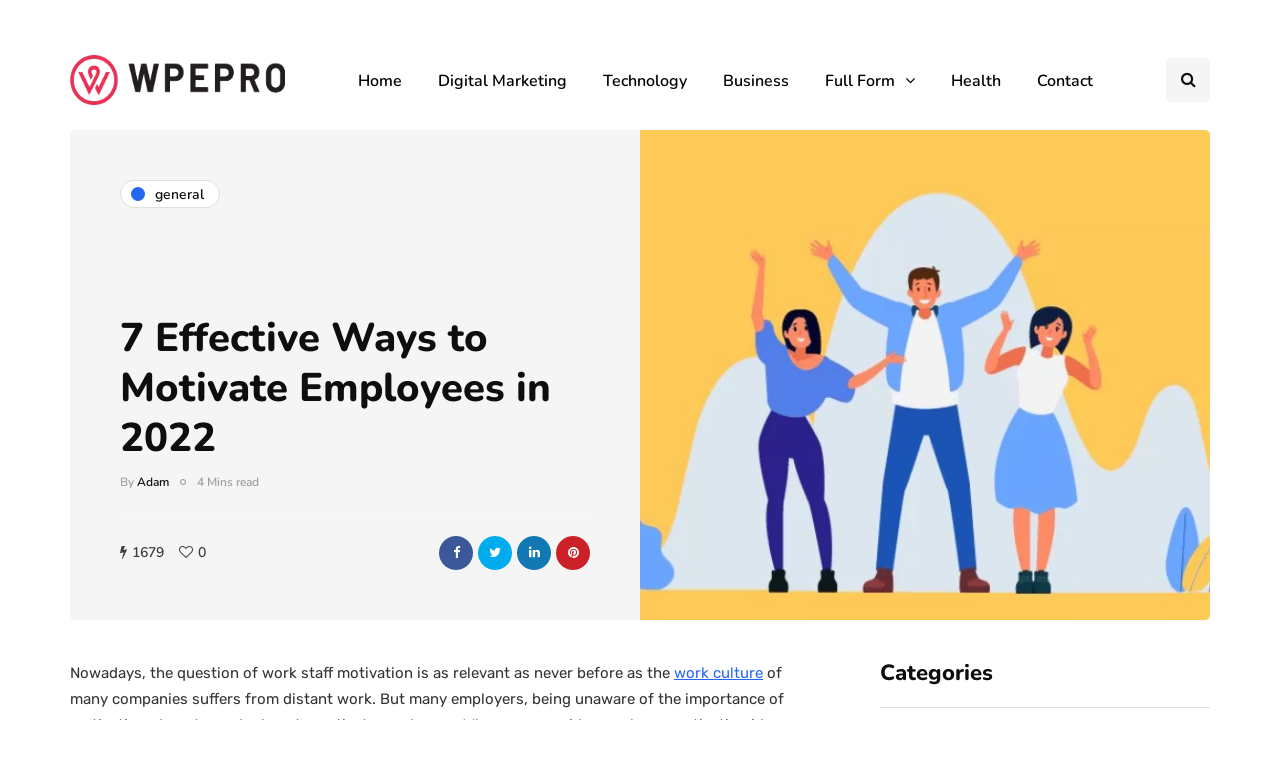

--- FILE ---
content_type: text/html; charset=UTF-8
request_url: https://wpepro.net/motivate-employees-in-2022/
body_size: 98679
content:
<!DOCTYPE html>
<html lang="en-US">
<head>
	<script async src="https://pagead2.googlesyndication.com/pagead/js/adsbygoogle.js?client=ca-pub-3974152557615364"
     crossorigin="anonymous"></script>
<meta name="ahrefs-site-verification" content="271afa1bf8ab1ffd6c9eb8a4c5c31858147a37f8298416e02b0661e12f54f141">
	<link rel="preload" href="https://wpepro.net/wp-content/themes/inhype/fonts/fontawesome-webfont.woff2?v=4.7.0" as="font" crossorigin="anonymous">
<meta name="viewport" content="width=device-width, initial-scale=1.0" />
<meta charset="UTF-8" />
<link rel="profile" href="https://gmpg.org/xfn/11" />
<link rel="pingback" href="https://wpepro.net/xmlrpc.php" />
<title>7 Effective Ways to Motivate Employees in 2022 - WpePro</title>
  <meta name='robots' content='max-image-preview:large' />
	<style>img:is([sizes="auto" i], [sizes^="auto," i]) { contain-intrinsic-size: 3000px 1500px }</style>
	
<!-- This site is optimized with the Yoast SEO Premium plugin v13.4 - https://yoast.com/wordpress/plugins/seo/ -->
<meta name="description" content="Nowadays, the question of work staff motivation is as relevant as never before as the work culture of many companies suffers from distant work..."/>
<meta name="robots" content="max-snippet:-1, max-image-preview:large, max-video-preview:-1"/>
<link rel="canonical" href="https://wpepro.net/motivate-employees-in-2022/" />
<meta property="og:locale" content="en_US" />
<meta property="og:type" content="article" />
<meta property="og:title" content="7 Effective Ways to Motivate Employees in 2022 - WpePro" />
<meta property="og:description" content="Nowadays, the question of work staff motivation is as relevant as never before as the work culture of many companies suffers from distant work..." />
<meta property="og:url" content="https://wpepro.net/motivate-employees-in-2022/" />
<meta property="og:site_name" content="WpePro" />
<meta property="article:publisher" content="https://www.facebook.com/WPE-PRO-113841073669808/" />
<meta property="article:section" content="General" />
<meta property="article:published_time" content="2022-02-15T10:04:39+00:00" />
<meta property="article:modified_time" content="2022-02-15T10:04:42+00:00" />
<meta property="og:updated_time" content="2022-02-15T10:04:42+00:00" />
<meta property="og:image" content="https://wpepro.net/wp-content/uploads/2022/02/emp.png" />
<meta property="og:image:secure_url" content="https://wpepro.net/wp-content/uploads/2022/02/emp.png" />
<meta property="og:image:width" content="596" />
<meta property="og:image:height" content="536" />
<meta name="twitter:card" content="summary_large_image" />
<meta name="twitter:description" content="Nowadays, the question of work staff motivation is as relevant as never before as the work culture of many companies suffers from distant work..." />
<meta name="twitter:title" content="7 Effective Ways to Motivate Employees in 2022 - WpePro" />
<meta name="twitter:image" content="https://wpepro.net/wp-content/uploads/2022/02/emp.png" />
<script type='application/ld+json' class='yoast-schema-graph yoast-schema-graph--main'>{"@context":"https://schema.org","@graph":[{"@type":"WebSite","@id":"https://wpepro.net/#website","url":"https://wpepro.net/","name":"WpePro","inLanguage":"en-US","description":"Think Different","potentialAction":[{"@type":"SearchAction","target":"https://wpepro.net/?s={search_term_string}","query-input":"required name=search_term_string"}]},{"@type":"ImageObject","@id":"https://wpepro.net/motivate-employees-in-2022/#primaryimage","inLanguage":"en-US","url":"https://wpepro.net/wp-content/uploads/2022/02/emp.png","width":596,"height":536},{"@type":"WebPage","@id":"https://wpepro.net/motivate-employees-in-2022/#webpage","url":"https://wpepro.net/motivate-employees-in-2022/","name":"7 Effective Ways to Motivate Employees in 2022 - WpePro","isPartOf":{"@id":"https://wpepro.net/#website"},"inLanguage":"en-US","primaryImageOfPage":{"@id":"https://wpepro.net/motivate-employees-in-2022/#primaryimage"},"datePublished":"2022-02-15T10:04:39+00:00","dateModified":"2022-02-15T10:04:42+00:00","author":{"@id":"https://wpepro.net/#/schema/person/091e69a3a3371e2a1b81bc746bcbc0d5"},"description":"Nowadays, the question of work staff motivation is as relevant as never before as the work culture of many companies suffers from distant work...","potentialAction":[{"@type":"ReadAction","target":["https://wpepro.net/motivate-employees-in-2022/"]}]},{"@type":["Person"],"@id":"https://wpepro.net/#/schema/person/091e69a3a3371e2a1b81bc746bcbc0d5","name":"Adam","image":{"@type":"ImageObject","@id":"https://wpepro.net/#authorlogo","inLanguage":"en-US","url":"https://secure.gravatar.com/avatar/95a577d91447917c45b9f502695c5c3d?s=96&d=mm&r=g","caption":"Adam"},"sameAs":[]}]}</script>
<!-- / Yoast SEO Premium plugin. -->

<link rel='dns-prefetch' href='//www.googletagmanager.com' />
<link rel='dns-prefetch' href='//pagead2.googlesyndication.com' />
<link rel="alternate" type="application/rss+xml" title="WpePro &raquo; Feed" href="https://wpepro.net/feed/" />
<link rel="alternate" type="application/rss+xml" title="WpePro &raquo; Comments Feed" href="https://wpepro.net/comments/feed/" />
<script >
/* <![CDATA[ */
window._wpemojiSettings = {"baseUrl":"https:\/\/s.w.org\/images\/core\/emoji\/15.0.3\/72x72\/","ext":".png","svgUrl":"https:\/\/s.w.org\/images\/core\/emoji\/15.0.3\/svg\/","svgExt":".svg","source":{"concatemoji":"https:\/\/wpepro.net\/wp-includes\/js\/wp-emoji-release.min.js?ver=a093cba4ddd5e6ff2df761ff3d465b04"}};
/*! This file is auto-generated */
!function(i,n){var o,s,e;function c(e){try{var t={supportTests:e,timestamp:(new Date).valueOf()};sessionStorage.setItem(o,JSON.stringify(t))}catch(e){}}function p(e,t,n){e.clearRect(0,0,e.canvas.width,e.canvas.height),e.fillText(t,0,0);var t=new Uint32Array(e.getImageData(0,0,e.canvas.width,e.canvas.height).data),r=(e.clearRect(0,0,e.canvas.width,e.canvas.height),e.fillText(n,0,0),new Uint32Array(e.getImageData(0,0,e.canvas.width,e.canvas.height).data));return t.every(function(e,t){return e===r[t]})}function u(e,t,n){switch(t){case"flag":return n(e,"\ud83c\udff3\ufe0f\u200d\u26a7\ufe0f","\ud83c\udff3\ufe0f\u200b\u26a7\ufe0f")?!1:!n(e,"\ud83c\uddfa\ud83c\uddf3","\ud83c\uddfa\u200b\ud83c\uddf3")&&!n(e,"\ud83c\udff4\udb40\udc67\udb40\udc62\udb40\udc65\udb40\udc6e\udb40\udc67\udb40\udc7f","\ud83c\udff4\u200b\udb40\udc67\u200b\udb40\udc62\u200b\udb40\udc65\u200b\udb40\udc6e\u200b\udb40\udc67\u200b\udb40\udc7f");case"emoji":return!n(e,"\ud83d\udc26\u200d\u2b1b","\ud83d\udc26\u200b\u2b1b")}return!1}function f(e,t,n){var r="undefined"!=typeof WorkerGlobalScope&&self instanceof WorkerGlobalScope?new OffscreenCanvas(300,150):i.createElement("canvas"),a=r.getContext("2d",{willReadFrequently:!0}),o=(a.textBaseline="top",a.font="600 32px Arial",{});return e.forEach(function(e){o[e]=t(a,e,n)}),o}function t(e){var t=i.createElement("script");t.src=e,t.defer=!0,i.head.appendChild(t)}"undefined"!=typeof Promise&&(o="wpEmojiSettingsSupports",s=["flag","emoji"],n.supports={everything:!0,everythingExceptFlag:!0},e=new Promise(function(e){i.addEventListener("DOMContentLoaded",e,{once:!0})}),new Promise(function(t){var n=function(){try{var e=JSON.parse(sessionStorage.getItem(o));if("object"==typeof e&&"number"==typeof e.timestamp&&(new Date).valueOf()<e.timestamp+604800&&"object"==typeof e.supportTests)return e.supportTests}catch(e){}return null}();if(!n){if("undefined"!=typeof Worker&&"undefined"!=typeof OffscreenCanvas&&"undefined"!=typeof URL&&URL.createObjectURL&&"undefined"!=typeof Blob)try{var e="postMessage("+f.toString()+"("+[JSON.stringify(s),u.toString(),p.toString()].join(",")+"));",r=new Blob([e],{type:"text/javascript"}),a=new Worker(URL.createObjectURL(r),{name:"wpTestEmojiSupports"});return void(a.onmessage=function(e){c(n=e.data),a.terminate(),t(n)})}catch(e){}c(n=f(s,u,p))}t(n)}).then(function(e){for(var t in e)n.supports[t]=e[t],n.supports.everything=n.supports.everything&&n.supports[t],"flag"!==t&&(n.supports.everythingExceptFlag=n.supports.everythingExceptFlag&&n.supports[t]);n.supports.everythingExceptFlag=n.supports.everythingExceptFlag&&!n.supports.flag,n.DOMReady=!1,n.readyCallback=function(){n.DOMReady=!0}}).then(function(){return e}).then(function(){var e;n.supports.everything||(n.readyCallback(),(e=n.source||{}).concatemoji?t(e.concatemoji):e.wpemoji&&e.twemoji&&(t(e.twemoji),t(e.wpemoji)))}))}((window,document),window._wpemojiSettings);
/* ]]> */
</script>
<style id='wp-emoji-styles-inline-css' >

	img.wp-smiley, img.emoji {
		display: inline !important;
		border: none !important;
		box-shadow: none !important;
		height: 1em !important;
		width: 1em !important;
		margin: 0 0.07em !important;
		vertical-align: -0.1em !important;
		background: none !important;
		padding: 0 !important;
	}
</style>
<link rel="stylesheet" href="https://wpepro.net/wp-includes/css/dist/block-library/style.min.css?ver=a093cba4ddd5e6ff2df761ff3d465b04">
<style id='classic-theme-styles-inline-css' >
/*! This file is auto-generated */
.wp-block-button__link{color:#fff;background-color:#32373c;border-radius:9999px;box-shadow:none;text-decoration:none;padding:calc(.667em + 2px) calc(1.333em + 2px);font-size:1.125em}.wp-block-file__button{background:#32373c;color:#fff;text-decoration:none}
</style>
<style id='global-styles-inline-css' >
:root{--wp--preset--aspect-ratio--square: 1;--wp--preset--aspect-ratio--4-3: 4/3;--wp--preset--aspect-ratio--3-4: 3/4;--wp--preset--aspect-ratio--3-2: 3/2;--wp--preset--aspect-ratio--2-3: 2/3;--wp--preset--aspect-ratio--16-9: 16/9;--wp--preset--aspect-ratio--9-16: 9/16;--wp--preset--color--black: #000000;--wp--preset--color--cyan-bluish-gray: #abb8c3;--wp--preset--color--white: #ffffff;--wp--preset--color--pale-pink: #f78da7;--wp--preset--color--vivid-red: #cf2e2e;--wp--preset--color--luminous-vivid-orange: #ff6900;--wp--preset--color--luminous-vivid-amber: #fcb900;--wp--preset--color--light-green-cyan: #7bdcb5;--wp--preset--color--vivid-green-cyan: #00d084;--wp--preset--color--pale-cyan-blue: #8ed1fc;--wp--preset--color--vivid-cyan-blue: #0693e3;--wp--preset--color--vivid-purple: #9b51e0;--wp--preset--gradient--vivid-cyan-blue-to-vivid-purple: linear-gradient(135deg,rgba(6,147,227,1) 0%,rgb(155,81,224) 100%);--wp--preset--gradient--light-green-cyan-to-vivid-green-cyan: linear-gradient(135deg,rgb(122,220,180) 0%,rgb(0,208,130) 100%);--wp--preset--gradient--luminous-vivid-amber-to-luminous-vivid-orange: linear-gradient(135deg,rgba(252,185,0,1) 0%,rgba(255,105,0,1) 100%);--wp--preset--gradient--luminous-vivid-orange-to-vivid-red: linear-gradient(135deg,rgba(255,105,0,1) 0%,rgb(207,46,46) 100%);--wp--preset--gradient--very-light-gray-to-cyan-bluish-gray: linear-gradient(135deg,rgb(238,238,238) 0%,rgb(169,184,195) 100%);--wp--preset--gradient--cool-to-warm-spectrum: linear-gradient(135deg,rgb(74,234,220) 0%,rgb(151,120,209) 20%,rgb(207,42,186) 40%,rgb(238,44,130) 60%,rgb(251,105,98) 80%,rgb(254,248,76) 100%);--wp--preset--gradient--blush-light-purple: linear-gradient(135deg,rgb(255,206,236) 0%,rgb(152,150,240) 100%);--wp--preset--gradient--blush-bordeaux: linear-gradient(135deg,rgb(254,205,165) 0%,rgb(254,45,45) 50%,rgb(107,0,62) 100%);--wp--preset--gradient--luminous-dusk: linear-gradient(135deg,rgb(255,203,112) 0%,rgb(199,81,192) 50%,rgb(65,88,208) 100%);--wp--preset--gradient--pale-ocean: linear-gradient(135deg,rgb(255,245,203) 0%,rgb(182,227,212) 50%,rgb(51,167,181) 100%);--wp--preset--gradient--electric-grass: linear-gradient(135deg,rgb(202,248,128) 0%,rgb(113,206,126) 100%);--wp--preset--gradient--midnight: linear-gradient(135deg,rgb(2,3,129) 0%,rgb(40,116,252) 100%);--wp--preset--font-size--small: 13px;--wp--preset--font-size--medium: 20px;--wp--preset--font-size--large: 36px;--wp--preset--font-size--x-large: 42px;--wp--preset--spacing--20: 0.44rem;--wp--preset--spacing--30: 0.67rem;--wp--preset--spacing--40: 1rem;--wp--preset--spacing--50: 1.5rem;--wp--preset--spacing--60: 2.25rem;--wp--preset--spacing--70: 3.38rem;--wp--preset--spacing--80: 5.06rem;--wp--preset--shadow--natural: 6px 6px 9px rgba(0, 0, 0, 0.2);--wp--preset--shadow--deep: 12px 12px 50px rgba(0, 0, 0, 0.4);--wp--preset--shadow--sharp: 6px 6px 0px rgba(0, 0, 0, 0.2);--wp--preset--shadow--outlined: 6px 6px 0px -3px rgba(255, 255, 255, 1), 6px 6px rgba(0, 0, 0, 1);--wp--preset--shadow--crisp: 6px 6px 0px rgba(0, 0, 0, 1);}:where(.is-layout-flex){gap: 0.5em;}:where(.is-layout-grid){gap: 0.5em;}body .is-layout-flex{display: flex;}.is-layout-flex{flex-wrap: wrap;align-items: center;}.is-layout-flex > :is(*, div){margin: 0;}body .is-layout-grid{display: grid;}.is-layout-grid > :is(*, div){margin: 0;}:where(.wp-block-columns.is-layout-flex){gap: 2em;}:where(.wp-block-columns.is-layout-grid){gap: 2em;}:where(.wp-block-post-template.is-layout-flex){gap: 1.25em;}:where(.wp-block-post-template.is-layout-grid){gap: 1.25em;}.has-black-color{color: var(--wp--preset--color--black) !important;}.has-cyan-bluish-gray-color{color: var(--wp--preset--color--cyan-bluish-gray) !important;}.has-white-color{color: var(--wp--preset--color--white) !important;}.has-pale-pink-color{color: var(--wp--preset--color--pale-pink) !important;}.has-vivid-red-color{color: var(--wp--preset--color--vivid-red) !important;}.has-luminous-vivid-orange-color{color: var(--wp--preset--color--luminous-vivid-orange) !important;}.has-luminous-vivid-amber-color{color: var(--wp--preset--color--luminous-vivid-amber) !important;}.has-light-green-cyan-color{color: var(--wp--preset--color--light-green-cyan) !important;}.has-vivid-green-cyan-color{color: var(--wp--preset--color--vivid-green-cyan) !important;}.has-pale-cyan-blue-color{color: var(--wp--preset--color--pale-cyan-blue) !important;}.has-vivid-cyan-blue-color{color: var(--wp--preset--color--vivid-cyan-blue) !important;}.has-vivid-purple-color{color: var(--wp--preset--color--vivid-purple) !important;}.has-black-background-color{background-color: var(--wp--preset--color--black) !important;}.has-cyan-bluish-gray-background-color{background-color: var(--wp--preset--color--cyan-bluish-gray) !important;}.has-white-background-color{background-color: var(--wp--preset--color--white) !important;}.has-pale-pink-background-color{background-color: var(--wp--preset--color--pale-pink) !important;}.has-vivid-red-background-color{background-color: var(--wp--preset--color--vivid-red) !important;}.has-luminous-vivid-orange-background-color{background-color: var(--wp--preset--color--luminous-vivid-orange) !important;}.has-luminous-vivid-amber-background-color{background-color: var(--wp--preset--color--luminous-vivid-amber) !important;}.has-light-green-cyan-background-color{background-color: var(--wp--preset--color--light-green-cyan) !important;}.has-vivid-green-cyan-background-color{background-color: var(--wp--preset--color--vivid-green-cyan) !important;}.has-pale-cyan-blue-background-color{background-color: var(--wp--preset--color--pale-cyan-blue) !important;}.has-vivid-cyan-blue-background-color{background-color: var(--wp--preset--color--vivid-cyan-blue) !important;}.has-vivid-purple-background-color{background-color: var(--wp--preset--color--vivid-purple) !important;}.has-black-border-color{border-color: var(--wp--preset--color--black) !important;}.has-cyan-bluish-gray-border-color{border-color: var(--wp--preset--color--cyan-bluish-gray) !important;}.has-white-border-color{border-color: var(--wp--preset--color--white) !important;}.has-pale-pink-border-color{border-color: var(--wp--preset--color--pale-pink) !important;}.has-vivid-red-border-color{border-color: var(--wp--preset--color--vivid-red) !important;}.has-luminous-vivid-orange-border-color{border-color: var(--wp--preset--color--luminous-vivid-orange) !important;}.has-luminous-vivid-amber-border-color{border-color: var(--wp--preset--color--luminous-vivid-amber) !important;}.has-light-green-cyan-border-color{border-color: var(--wp--preset--color--light-green-cyan) !important;}.has-vivid-green-cyan-border-color{border-color: var(--wp--preset--color--vivid-green-cyan) !important;}.has-pale-cyan-blue-border-color{border-color: var(--wp--preset--color--pale-cyan-blue) !important;}.has-vivid-cyan-blue-border-color{border-color: var(--wp--preset--color--vivid-cyan-blue) !important;}.has-vivid-purple-border-color{border-color: var(--wp--preset--color--vivid-purple) !important;}.has-vivid-cyan-blue-to-vivid-purple-gradient-background{background: var(--wp--preset--gradient--vivid-cyan-blue-to-vivid-purple) !important;}.has-light-green-cyan-to-vivid-green-cyan-gradient-background{background: var(--wp--preset--gradient--light-green-cyan-to-vivid-green-cyan) !important;}.has-luminous-vivid-amber-to-luminous-vivid-orange-gradient-background{background: var(--wp--preset--gradient--luminous-vivid-amber-to-luminous-vivid-orange) !important;}.has-luminous-vivid-orange-to-vivid-red-gradient-background{background: var(--wp--preset--gradient--luminous-vivid-orange-to-vivid-red) !important;}.has-very-light-gray-to-cyan-bluish-gray-gradient-background{background: var(--wp--preset--gradient--very-light-gray-to-cyan-bluish-gray) !important;}.has-cool-to-warm-spectrum-gradient-background{background: var(--wp--preset--gradient--cool-to-warm-spectrum) !important;}.has-blush-light-purple-gradient-background{background: var(--wp--preset--gradient--blush-light-purple) !important;}.has-blush-bordeaux-gradient-background{background: var(--wp--preset--gradient--blush-bordeaux) !important;}.has-luminous-dusk-gradient-background{background: var(--wp--preset--gradient--luminous-dusk) !important;}.has-pale-ocean-gradient-background{background: var(--wp--preset--gradient--pale-ocean) !important;}.has-electric-grass-gradient-background{background: var(--wp--preset--gradient--electric-grass) !important;}.has-midnight-gradient-background{background: var(--wp--preset--gradient--midnight) !important;}.has-small-font-size{font-size: var(--wp--preset--font-size--small) !important;}.has-medium-font-size{font-size: var(--wp--preset--font-size--medium) !important;}.has-large-font-size{font-size: var(--wp--preset--font-size--large) !important;}.has-x-large-font-size{font-size: var(--wp--preset--font-size--x-large) !important;}
:where(.wp-block-post-template.is-layout-flex){gap: 1.25em;}:where(.wp-block-post-template.is-layout-grid){gap: 1.25em;}
:where(.wp-block-columns.is-layout-flex){gap: 2em;}:where(.wp-block-columns.is-layout-grid){gap: 2em;}
:root :where(.wp-block-pullquote){font-size: 1.5em;line-height: 1.6;}
</style>
<link rel="stylesheet" href="https://wpepro.net/wp-content/plugins/contact-form-7/includes/css/styles.css?ver=6.1.4">
<link rel="stylesheet" href="https://wpepro.net/wp-content/plugins/easy-table-of-contents/assets/css/screen.min.css?ver=2.0.80">
<style id='ez-toc-inline-css' >
div#ez-toc-container .ez-toc-title {font-size: 120%;}div#ez-toc-container .ez-toc-title {font-weight: 500;}div#ez-toc-container ul li , div#ez-toc-container ul li a {font-size: 95%;}div#ez-toc-container ul li , div#ez-toc-container ul li a {font-weight: 500;}div#ez-toc-container nav ul ul li {font-size: 90%;}.ez-toc-box-title {font-weight: bold; margin-bottom: 10px; text-align: center; text-transform: uppercase; letter-spacing: 1px; color: #666; padding-bottom: 5px;position:absolute;top:-4%;left:5%;background-color: inherit;transition: top 0.3s ease;}.ez-toc-box-title.toc-closed {top:-25%;}
.ez-toc-container-direction {direction: ltr;}.ez-toc-counter ul{counter-reset: item ;}.ez-toc-counter nav ul li a::before {content: counters(item, '.', decimal) '. ';display: inline-block;counter-increment: item;flex-grow: 0;flex-shrink: 0;margin-right: .2em; float: left; }.ez-toc-widget-direction {direction: ltr;}.ez-toc-widget-container ul{counter-reset: item ;}.ez-toc-widget-container nav ul li a::before {content: counters(item, '.', decimal) '. ';display: inline-block;counter-increment: item;flex-grow: 0;flex-shrink: 0;margin-right: .2em; float: left; }
</style>
<link rel="stylesheet" href="https://wpepro.net/wp-content/themes/inhype/css/bootstrap.css?ver=a093cba4ddd5e6ff2df761ff3d465b04">
<link rel="stylesheet" href="https://wpepro.net/wp-content/themes/inhype/js/owl-carousel/owl.carousel.css?ver=a093cba4ddd5e6ff2df761ff3d465b04">
<link rel="stylesheet" href="https://wpepro.net/wp-content/themes/inhype/style.css?ver=1.0.2">
<link rel="stylesheet" href="https://wpepro.net/wp-content/themes/inhype/responsive.css?ver=all">
<link rel="stylesheet" href="https://wpepro.net/wp-content/themes/inhype/css/animations.css?ver=a093cba4ddd5e6ff2df761ff3d465b04">
<link rel="stylesheet" href="https://wpepro.net/wp-content/themes/inhype/css/font-awesome.css?ver=a093cba4ddd5e6ff2df761ff3d465b04">
<link rel="stylesheet" href="https://wpepro.net/wp-content/themes/inhype/js/select2/select2.css?ver=a093cba4ddd5e6ff2df761ff3d465b04">
<link rel="stylesheet" href="https://wpepro.net/wp-content/themes/inhype/css/idangerous.swiper.css?ver=a093cba4ddd5e6ff2df761ff3d465b04">
<link rel="stylesheet" href="https://wpepro.net/wp-content/themes/inhype/js/aos/aos.css?ver=a093cba4ddd5e6ff2df761ff3d465b04">
<link rel="stylesheet" href="https://wpepro.net/wp-includes/css/dashicons.min.css?ver=a093cba4ddd5e6ff2df761ff3d465b04">
<link rel="stylesheet" href="https://wpepro.net/wp-includes/js/thickbox/thickbox.css?ver=a093cba4ddd5e6ff2df761ff3d465b04">
<link rel="stylesheet" href="https://wpepro.net/wp-content/themes/inhype/inc/modules/mega-menu/css/mega-menu.css?ver=a093cba4ddd5e6ff2df761ff3d465b04">
<link rel="stylesheet" href="https://wpepro.net/wp-content/themes/inhype/inc/modules/mega-menu/css/mega-menu-responsive.css?ver=a093cba4ddd5e6ff2df761ff3d465b04">
<link rel="stylesheet" href="https://wpepro.net/wp-content/uploads/style-cache-inhype.css?ver=1756915580.3805">
<script  src="https://wpepro.net/wp-includes/js/jquery/jquery.min.js?ver=3.7.1" id="jquery-core-js"></script>
<script  src="https://wpepro.net/wp-includes/js/jquery/jquery-migrate.min.js?ver=3.4.1" id="jquery-migrate-js"></script>

<!-- Google tag (gtag.js) snippet added by Site Kit -->
<!-- Google Analytics snippet added by Site Kit -->
<script  src="https://www.googletagmanager.com/gtag/js?id=G-7B9XW75E34" id="google_gtagjs-js" async></script>
<script  id="google_gtagjs-js-after">
/* <![CDATA[ */
window.dataLayer = window.dataLayer || [];function gtag(){dataLayer.push(arguments);}
gtag("set","linker",{"domains":["wpepro.net"]});
gtag("js", new Date());
gtag("set", "developer_id.dZTNiMT", true);
gtag("config", "G-7B9XW75E34");
/* ]]> */
</script>
<script  src="https://wpepro.net/wp-content/uploads/js-cache-inhype.js?ver=1681503079.5861" id="js-cache-inhype-js"></script>
<link rel="https://api.w.org/" href="https://wpepro.net/wp-json/" /><link rel="alternate" title="JSON" type="application/json" href="https://wpepro.net/wp-json/wp/v2/posts/23620" /><link rel="alternate" title="oEmbed (JSON)" type="application/json+oembed" href="https://wpepro.net/wp-json/oembed/1.0/embed?url=https%3A%2F%2Fwpepro.net%2Fmotivate-employees-in-2022%2F" />
<link rel="alternate" title="oEmbed (XML)" type="text/xml+oembed" href="https://wpepro.net/wp-json/oembed/1.0/embed?url=https%3A%2F%2Fwpepro.net%2Fmotivate-employees-in-2022%2F&#038;format=xml" />
<meta name="generator" content="Site Kit by Google 1.171.0" />
<!-- Google AdSense meta tags added by Site Kit -->
<meta name="google-adsense-platform-account" content="ca-host-pub-2644536267352236">
<meta name="google-adsense-platform-domain" content="sitekit.withgoogle.com">
<!-- End Google AdSense meta tags added by Site Kit -->

<!-- Google AdSense snippet added by Site Kit -->
<script  async="async" src="https://pagead2.googlesyndication.com/pagead/js/adsbygoogle.js?client=ca-pub-3974152557615364&amp;host=ca-host-pub-2644536267352236" crossorigin="anonymous"></script>

<!-- End Google AdSense snippet added by Site Kit -->
<link rel="icon" href="https://wpepro.net/wp-content/uploads/2023/02/favicon.png" sizes="32x32" />
<link rel="icon" href="https://wpepro.net/wp-content/uploads/2023/02/favicon.png" sizes="192x192" />
<link rel="apple-touch-icon" href="https://wpepro.net/wp-content/uploads/2023/02/favicon.png" />
<meta name="msapplication-TileImage" content="https://wpepro.net/wp-content/uploads/2023/02/favicon.png" />
<!-- Google tag (gtag.js) -->
<script async src="https://www.googletagmanager.com/gtag/js?id=G-4PQJZW0TDB"></script>
<script>
  window.dataLayer = window.dataLayer || [];
  function gtag(){dataLayer.push(arguments);}
  gtag('js', new Date());

  gtag('config', 'G-4PQJZW0TDB');
</script>		<style  id="wp-custom-css">
			header .logo-link img {
    width: 215px;
height: 50px;
}
ul#menu-main-menu-2 {
    padding-left: 25px;
}
.sidebar .widget img {
    max-width: 100%;
    height: auto;
    border-radius: 50%;
    margin-top: -14px;
}
.sidebar .widget img {
	border-radius: 0%;
}
.inhype-posthighlight2-block-wrapper.inhype-posthighlight-block-wrapper.inhype-block {
    display: none;
}
a.scroll-to-top.btn {
    display: none;
}
.navbar, .navbar-collapse, .navbar .navbar-inner .container {
    position: static!important;
    margin-top: 7px;
    border: white;
}
		</style>
		<style id="kirki-inline-styles">{font-family:Nunito;font-size:15px;font-weight:600;color:#000000;}/* cyrillic-ext */
@font-face {
  font-family: 'Cormorant Garamond';
  font-style: normal;
  font-weight: 400;
  font-display: swap;
  src: url(https://wpepro.net/wp-content/fonts/cormorant-garamond/co3umX5slCNuHLi8bLeY9MK7whWMhyjypVO7abI26QOD_v86KnnOiss4.woff2) format('woff2');
  unicode-range: U+0460-052F, U+1C80-1C8A, U+20B4, U+2DE0-2DFF, U+A640-A69F, U+FE2E-FE2F;
}
/* cyrillic */
@font-face {
  font-family: 'Cormorant Garamond';
  font-style: normal;
  font-weight: 400;
  font-display: swap;
  src: url(https://wpepro.net/wp-content/fonts/cormorant-garamond/co3umX5slCNuHLi8bLeY9MK7whWMhyjypVO7abI26QOD_v86KnDOiss4.woff2) format('woff2');
  unicode-range: U+0301, U+0400-045F, U+0490-0491, U+04B0-04B1, U+2116;
}
/* vietnamese */
@font-face {
  font-family: 'Cormorant Garamond';
  font-style: normal;
  font-weight: 400;
  font-display: swap;
  src: url(https://wpepro.net/wp-content/fonts/cormorant-garamond/co3umX5slCNuHLi8bLeY9MK7whWMhyjypVO7abI26QOD_v86KnvOiss4.woff2) format('woff2');
  unicode-range: U+0102-0103, U+0110-0111, U+0128-0129, U+0168-0169, U+01A0-01A1, U+01AF-01B0, U+0300-0301, U+0303-0304, U+0308-0309, U+0323, U+0329, U+1EA0-1EF9, U+20AB;
}
/* latin-ext */
@font-face {
  font-family: 'Cormorant Garamond';
  font-style: normal;
  font-weight: 400;
  font-display: swap;
  src: url(https://wpepro.net/wp-content/fonts/cormorant-garamond/co3umX5slCNuHLi8bLeY9MK7whWMhyjypVO7abI26QOD_v86KnrOiss4.woff2) format('woff2');
  unicode-range: U+0100-02BA, U+02BD-02C5, U+02C7-02CC, U+02CE-02D7, U+02DD-02FF, U+0304, U+0308, U+0329, U+1D00-1DBF, U+1E00-1E9F, U+1EF2-1EFF, U+2020, U+20A0-20AB, U+20AD-20C0, U+2113, U+2C60-2C7F, U+A720-A7FF;
}
/* latin */
@font-face {
  font-family: 'Cormorant Garamond';
  font-style: normal;
  font-weight: 400;
  font-display: swap;
  src: url(https://wpepro.net/wp-content/fonts/cormorant-garamond/co3umX5slCNuHLi8bLeY9MK7whWMhyjypVO7abI26QOD_v86KnTOig.woff2) format('woff2');
  unicode-range: U+0000-00FF, U+0131, U+0152-0153, U+02BB-02BC, U+02C6, U+02DA, U+02DC, U+0304, U+0308, U+0329, U+2000-206F, U+20AC, U+2122, U+2191, U+2193, U+2212, U+2215, U+FEFF, U+FFFD;
}/* cyrillic-ext */
@font-face {
  font-family: 'Nunito';
  font-style: normal;
  font-weight: 600;
  font-display: swap;
  src: url(https://wpepro.net/wp-content/fonts/nunito/XRXV3I6Li01BKofIOOaBXso.woff2) format('woff2');
  unicode-range: U+0460-052F, U+1C80-1C8A, U+20B4, U+2DE0-2DFF, U+A640-A69F, U+FE2E-FE2F;
}
/* cyrillic */
@font-face {
  font-family: 'Nunito';
  font-style: normal;
  font-weight: 600;
  font-display: swap;
  src: url(https://wpepro.net/wp-content/fonts/nunito/XRXV3I6Li01BKofIMeaBXso.woff2) format('woff2');
  unicode-range: U+0301, U+0400-045F, U+0490-0491, U+04B0-04B1, U+2116;
}
/* vietnamese */
@font-face {
  font-family: 'Nunito';
  font-style: normal;
  font-weight: 600;
  font-display: swap;
  src: url(https://wpepro.net/wp-content/fonts/nunito/XRXV3I6Li01BKofIOuaBXso.woff2) format('woff2');
  unicode-range: U+0102-0103, U+0110-0111, U+0128-0129, U+0168-0169, U+01A0-01A1, U+01AF-01B0, U+0300-0301, U+0303-0304, U+0308-0309, U+0323, U+0329, U+1EA0-1EF9, U+20AB;
}
/* latin-ext */
@font-face {
  font-family: 'Nunito';
  font-style: normal;
  font-weight: 600;
  font-display: swap;
  src: url(https://wpepro.net/wp-content/fonts/nunito/XRXV3I6Li01BKofIO-aBXso.woff2) format('woff2');
  unicode-range: U+0100-02BA, U+02BD-02C5, U+02C7-02CC, U+02CE-02D7, U+02DD-02FF, U+0304, U+0308, U+0329, U+1D00-1DBF, U+1E00-1E9F, U+1EF2-1EFF, U+2020, U+20A0-20AB, U+20AD-20C0, U+2113, U+2C60-2C7F, U+A720-A7FF;
}
/* latin */
@font-face {
  font-family: 'Nunito';
  font-style: normal;
  font-weight: 600;
  font-display: swap;
  src: url(https://wpepro.net/wp-content/fonts/nunito/XRXV3I6Li01BKofINeaB.woff2) format('woff2');
  unicode-range: U+0000-00FF, U+0131, U+0152-0153, U+02BB-02BC, U+02C6, U+02DA, U+02DC, U+0304, U+0308, U+0329, U+2000-206F, U+20AC, U+2122, U+2191, U+2193, U+2212, U+2215, U+FEFF, U+FFFD;
}
/* cyrillic-ext */
@font-face {
  font-family: 'Nunito';
  font-style: normal;
  font-weight: 800;
  font-display: swap;
  src: url(https://wpepro.net/wp-content/fonts/nunito/XRXV3I6Li01BKofIOOaBXso.woff2) format('woff2');
  unicode-range: U+0460-052F, U+1C80-1C8A, U+20B4, U+2DE0-2DFF, U+A640-A69F, U+FE2E-FE2F;
}
/* cyrillic */
@font-face {
  font-family: 'Nunito';
  font-style: normal;
  font-weight: 800;
  font-display: swap;
  src: url(https://wpepro.net/wp-content/fonts/nunito/XRXV3I6Li01BKofIMeaBXso.woff2) format('woff2');
  unicode-range: U+0301, U+0400-045F, U+0490-0491, U+04B0-04B1, U+2116;
}
/* vietnamese */
@font-face {
  font-family: 'Nunito';
  font-style: normal;
  font-weight: 800;
  font-display: swap;
  src: url(https://wpepro.net/wp-content/fonts/nunito/XRXV3I6Li01BKofIOuaBXso.woff2) format('woff2');
  unicode-range: U+0102-0103, U+0110-0111, U+0128-0129, U+0168-0169, U+01A0-01A1, U+01AF-01B0, U+0300-0301, U+0303-0304, U+0308-0309, U+0323, U+0329, U+1EA0-1EF9, U+20AB;
}
/* latin-ext */
@font-face {
  font-family: 'Nunito';
  font-style: normal;
  font-weight: 800;
  font-display: swap;
  src: url(https://wpepro.net/wp-content/fonts/nunito/XRXV3I6Li01BKofIO-aBXso.woff2) format('woff2');
  unicode-range: U+0100-02BA, U+02BD-02C5, U+02C7-02CC, U+02CE-02D7, U+02DD-02FF, U+0304, U+0308, U+0329, U+1D00-1DBF, U+1E00-1E9F, U+1EF2-1EFF, U+2020, U+20A0-20AB, U+20AD-20C0, U+2113, U+2C60-2C7F, U+A720-A7FF;
}
/* latin */
@font-face {
  font-family: 'Nunito';
  font-style: normal;
  font-weight: 800;
  font-display: swap;
  src: url(https://wpepro.net/wp-content/fonts/nunito/XRXV3I6Li01BKofINeaB.woff2) format('woff2');
  unicode-range: U+0000-00FF, U+0131, U+0152-0153, U+02BB-02BC, U+02C6, U+02DA, U+02DC, U+0304, U+0308, U+0329, U+2000-206F, U+20AC, U+2122, U+2191, U+2193, U+2212, U+2215, U+FEFF, U+FFFD;
}/* arabic */
@font-face {
  font-family: 'Rubik';
  font-style: normal;
  font-weight: 400;
  font-display: swap;
  src: url(https://wpepro.net/wp-content/fonts/rubik/iJWZBXyIfDnIV5PNhY1KTN7Z-Yh-B4iFUkU1Z4Y.woff2) format('woff2');
  unicode-range: U+0600-06FF, U+0750-077F, U+0870-088E, U+0890-0891, U+0897-08E1, U+08E3-08FF, U+200C-200E, U+2010-2011, U+204F, U+2E41, U+FB50-FDFF, U+FE70-FE74, U+FE76-FEFC, U+102E0-102FB, U+10E60-10E7E, U+10EC2-10EC4, U+10EFC-10EFF, U+1EE00-1EE03, U+1EE05-1EE1F, U+1EE21-1EE22, U+1EE24, U+1EE27, U+1EE29-1EE32, U+1EE34-1EE37, U+1EE39, U+1EE3B, U+1EE42, U+1EE47, U+1EE49, U+1EE4B, U+1EE4D-1EE4F, U+1EE51-1EE52, U+1EE54, U+1EE57, U+1EE59, U+1EE5B, U+1EE5D, U+1EE5F, U+1EE61-1EE62, U+1EE64, U+1EE67-1EE6A, U+1EE6C-1EE72, U+1EE74-1EE77, U+1EE79-1EE7C, U+1EE7E, U+1EE80-1EE89, U+1EE8B-1EE9B, U+1EEA1-1EEA3, U+1EEA5-1EEA9, U+1EEAB-1EEBB, U+1EEF0-1EEF1;
}
/* cyrillic-ext */
@font-face {
  font-family: 'Rubik';
  font-style: normal;
  font-weight: 400;
  font-display: swap;
  src: url(https://wpepro.net/wp-content/fonts/rubik/iJWZBXyIfDnIV5PNhY1KTN7Z-Yh-B4iFWkU1Z4Y.woff2) format('woff2');
  unicode-range: U+0460-052F, U+1C80-1C8A, U+20B4, U+2DE0-2DFF, U+A640-A69F, U+FE2E-FE2F;
}
/* cyrillic */
@font-face {
  font-family: 'Rubik';
  font-style: normal;
  font-weight: 400;
  font-display: swap;
  src: url(https://wpepro.net/wp-content/fonts/rubik/iJWZBXyIfDnIV5PNhY1KTN7Z-Yh-B4iFU0U1Z4Y.woff2) format('woff2');
  unicode-range: U+0301, U+0400-045F, U+0490-0491, U+04B0-04B1, U+2116;
}
/* hebrew */
@font-face {
  font-family: 'Rubik';
  font-style: normal;
  font-weight: 400;
  font-display: swap;
  src: url(https://wpepro.net/wp-content/fonts/rubik/iJWZBXyIfDnIV5PNhY1KTN7Z-Yh-B4iFVUU1Z4Y.woff2) format('woff2');
  unicode-range: U+0307-0308, U+0590-05FF, U+200C-2010, U+20AA, U+25CC, U+FB1D-FB4F;
}
/* latin-ext */
@font-face {
  font-family: 'Rubik';
  font-style: normal;
  font-weight: 400;
  font-display: swap;
  src: url(https://wpepro.net/wp-content/fonts/rubik/iJWZBXyIfDnIV5PNhY1KTN7Z-Yh-B4iFWUU1Z4Y.woff2) format('woff2');
  unicode-range: U+0100-02BA, U+02BD-02C5, U+02C7-02CC, U+02CE-02D7, U+02DD-02FF, U+0304, U+0308, U+0329, U+1D00-1DBF, U+1E00-1E9F, U+1EF2-1EFF, U+2020, U+20A0-20AB, U+20AD-20C0, U+2113, U+2C60-2C7F, U+A720-A7FF;
}
/* latin */
@font-face {
  font-family: 'Rubik';
  font-style: normal;
  font-weight: 400;
  font-display: swap;
  src: url(https://wpepro.net/wp-content/fonts/rubik/iJWZBXyIfDnIV5PNhY1KTN7Z-Yh-B4iFV0U1.woff2) format('woff2');
  unicode-range: U+0000-00FF, U+0131, U+0152-0153, U+02BB-02BC, U+02C6, U+02DA, U+02DC, U+0304, U+0308, U+0329, U+2000-206F, U+20AC, U+2122, U+2191, U+2193, U+2212, U+2215, U+FEFF, U+FFFD;
}/* cyrillic-ext */
@font-face {
  font-family: 'Cormorant Garamond';
  font-style: normal;
  font-weight: 400;
  font-display: swap;
  src: url(https://wpepro.net/wp-content/fonts/cormorant-garamond/co3umX5slCNuHLi8bLeY9MK7whWMhyjypVO7abI26QOD_v86KnnOiss4.woff2) format('woff2');
  unicode-range: U+0460-052F, U+1C80-1C8A, U+20B4, U+2DE0-2DFF, U+A640-A69F, U+FE2E-FE2F;
}
/* cyrillic */
@font-face {
  font-family: 'Cormorant Garamond';
  font-style: normal;
  font-weight: 400;
  font-display: swap;
  src: url(https://wpepro.net/wp-content/fonts/cormorant-garamond/co3umX5slCNuHLi8bLeY9MK7whWMhyjypVO7abI26QOD_v86KnDOiss4.woff2) format('woff2');
  unicode-range: U+0301, U+0400-045F, U+0490-0491, U+04B0-04B1, U+2116;
}
/* vietnamese */
@font-face {
  font-family: 'Cormorant Garamond';
  font-style: normal;
  font-weight: 400;
  font-display: swap;
  src: url(https://wpepro.net/wp-content/fonts/cormorant-garamond/co3umX5slCNuHLi8bLeY9MK7whWMhyjypVO7abI26QOD_v86KnvOiss4.woff2) format('woff2');
  unicode-range: U+0102-0103, U+0110-0111, U+0128-0129, U+0168-0169, U+01A0-01A1, U+01AF-01B0, U+0300-0301, U+0303-0304, U+0308-0309, U+0323, U+0329, U+1EA0-1EF9, U+20AB;
}
/* latin-ext */
@font-face {
  font-family: 'Cormorant Garamond';
  font-style: normal;
  font-weight: 400;
  font-display: swap;
  src: url(https://wpepro.net/wp-content/fonts/cormorant-garamond/co3umX5slCNuHLi8bLeY9MK7whWMhyjypVO7abI26QOD_v86KnrOiss4.woff2) format('woff2');
  unicode-range: U+0100-02BA, U+02BD-02C5, U+02C7-02CC, U+02CE-02D7, U+02DD-02FF, U+0304, U+0308, U+0329, U+1D00-1DBF, U+1E00-1E9F, U+1EF2-1EFF, U+2020, U+20A0-20AB, U+20AD-20C0, U+2113, U+2C60-2C7F, U+A720-A7FF;
}
/* latin */
@font-face {
  font-family: 'Cormorant Garamond';
  font-style: normal;
  font-weight: 400;
  font-display: swap;
  src: url(https://wpepro.net/wp-content/fonts/cormorant-garamond/co3umX5slCNuHLi8bLeY9MK7whWMhyjypVO7abI26QOD_v86KnTOig.woff2) format('woff2');
  unicode-range: U+0000-00FF, U+0131, U+0152-0153, U+02BB-02BC, U+02C6, U+02DA, U+02DC, U+0304, U+0308, U+0329, U+2000-206F, U+20AC, U+2122, U+2191, U+2193, U+2212, U+2215, U+FEFF, U+FFFD;
}/* cyrillic-ext */
@font-face {
  font-family: 'Nunito';
  font-style: normal;
  font-weight: 600;
  font-display: swap;
  src: url(https://wpepro.net/wp-content/fonts/nunito/XRXV3I6Li01BKofIOOaBXso.woff2) format('woff2');
  unicode-range: U+0460-052F, U+1C80-1C8A, U+20B4, U+2DE0-2DFF, U+A640-A69F, U+FE2E-FE2F;
}
/* cyrillic */
@font-face {
  font-family: 'Nunito';
  font-style: normal;
  font-weight: 600;
  font-display: swap;
  src: url(https://wpepro.net/wp-content/fonts/nunito/XRXV3I6Li01BKofIMeaBXso.woff2) format('woff2');
  unicode-range: U+0301, U+0400-045F, U+0490-0491, U+04B0-04B1, U+2116;
}
/* vietnamese */
@font-face {
  font-family: 'Nunito';
  font-style: normal;
  font-weight: 600;
  font-display: swap;
  src: url(https://wpepro.net/wp-content/fonts/nunito/XRXV3I6Li01BKofIOuaBXso.woff2) format('woff2');
  unicode-range: U+0102-0103, U+0110-0111, U+0128-0129, U+0168-0169, U+01A0-01A1, U+01AF-01B0, U+0300-0301, U+0303-0304, U+0308-0309, U+0323, U+0329, U+1EA0-1EF9, U+20AB;
}
/* latin-ext */
@font-face {
  font-family: 'Nunito';
  font-style: normal;
  font-weight: 600;
  font-display: swap;
  src: url(https://wpepro.net/wp-content/fonts/nunito/XRXV3I6Li01BKofIO-aBXso.woff2) format('woff2');
  unicode-range: U+0100-02BA, U+02BD-02C5, U+02C7-02CC, U+02CE-02D7, U+02DD-02FF, U+0304, U+0308, U+0329, U+1D00-1DBF, U+1E00-1E9F, U+1EF2-1EFF, U+2020, U+20A0-20AB, U+20AD-20C0, U+2113, U+2C60-2C7F, U+A720-A7FF;
}
/* latin */
@font-face {
  font-family: 'Nunito';
  font-style: normal;
  font-weight: 600;
  font-display: swap;
  src: url(https://wpepro.net/wp-content/fonts/nunito/XRXV3I6Li01BKofINeaB.woff2) format('woff2');
  unicode-range: U+0000-00FF, U+0131, U+0152-0153, U+02BB-02BC, U+02C6, U+02DA, U+02DC, U+0304, U+0308, U+0329, U+2000-206F, U+20AC, U+2122, U+2191, U+2193, U+2212, U+2215, U+FEFF, U+FFFD;
}
/* cyrillic-ext */
@font-face {
  font-family: 'Nunito';
  font-style: normal;
  font-weight: 800;
  font-display: swap;
  src: url(https://wpepro.net/wp-content/fonts/nunito/XRXV3I6Li01BKofIOOaBXso.woff2) format('woff2');
  unicode-range: U+0460-052F, U+1C80-1C8A, U+20B4, U+2DE0-2DFF, U+A640-A69F, U+FE2E-FE2F;
}
/* cyrillic */
@font-face {
  font-family: 'Nunito';
  font-style: normal;
  font-weight: 800;
  font-display: swap;
  src: url(https://wpepro.net/wp-content/fonts/nunito/XRXV3I6Li01BKofIMeaBXso.woff2) format('woff2');
  unicode-range: U+0301, U+0400-045F, U+0490-0491, U+04B0-04B1, U+2116;
}
/* vietnamese */
@font-face {
  font-family: 'Nunito';
  font-style: normal;
  font-weight: 800;
  font-display: swap;
  src: url(https://wpepro.net/wp-content/fonts/nunito/XRXV3I6Li01BKofIOuaBXso.woff2) format('woff2');
  unicode-range: U+0102-0103, U+0110-0111, U+0128-0129, U+0168-0169, U+01A0-01A1, U+01AF-01B0, U+0300-0301, U+0303-0304, U+0308-0309, U+0323, U+0329, U+1EA0-1EF9, U+20AB;
}
/* latin-ext */
@font-face {
  font-family: 'Nunito';
  font-style: normal;
  font-weight: 800;
  font-display: swap;
  src: url(https://wpepro.net/wp-content/fonts/nunito/XRXV3I6Li01BKofIO-aBXso.woff2) format('woff2');
  unicode-range: U+0100-02BA, U+02BD-02C5, U+02C7-02CC, U+02CE-02D7, U+02DD-02FF, U+0304, U+0308, U+0329, U+1D00-1DBF, U+1E00-1E9F, U+1EF2-1EFF, U+2020, U+20A0-20AB, U+20AD-20C0, U+2113, U+2C60-2C7F, U+A720-A7FF;
}
/* latin */
@font-face {
  font-family: 'Nunito';
  font-style: normal;
  font-weight: 800;
  font-display: swap;
  src: url(https://wpepro.net/wp-content/fonts/nunito/XRXV3I6Li01BKofINeaB.woff2) format('woff2');
  unicode-range: U+0000-00FF, U+0131, U+0152-0153, U+02BB-02BC, U+02C6, U+02DA, U+02DC, U+0304, U+0308, U+0329, U+2000-206F, U+20AC, U+2122, U+2191, U+2193, U+2212, U+2215, U+FEFF, U+FFFD;
}/* arabic */
@font-face {
  font-family: 'Rubik';
  font-style: normal;
  font-weight: 400;
  font-display: swap;
  src: url(https://wpepro.net/wp-content/fonts/rubik/iJWZBXyIfDnIV5PNhY1KTN7Z-Yh-B4iFUkU1Z4Y.woff2) format('woff2');
  unicode-range: U+0600-06FF, U+0750-077F, U+0870-088E, U+0890-0891, U+0897-08E1, U+08E3-08FF, U+200C-200E, U+2010-2011, U+204F, U+2E41, U+FB50-FDFF, U+FE70-FE74, U+FE76-FEFC, U+102E0-102FB, U+10E60-10E7E, U+10EC2-10EC4, U+10EFC-10EFF, U+1EE00-1EE03, U+1EE05-1EE1F, U+1EE21-1EE22, U+1EE24, U+1EE27, U+1EE29-1EE32, U+1EE34-1EE37, U+1EE39, U+1EE3B, U+1EE42, U+1EE47, U+1EE49, U+1EE4B, U+1EE4D-1EE4F, U+1EE51-1EE52, U+1EE54, U+1EE57, U+1EE59, U+1EE5B, U+1EE5D, U+1EE5F, U+1EE61-1EE62, U+1EE64, U+1EE67-1EE6A, U+1EE6C-1EE72, U+1EE74-1EE77, U+1EE79-1EE7C, U+1EE7E, U+1EE80-1EE89, U+1EE8B-1EE9B, U+1EEA1-1EEA3, U+1EEA5-1EEA9, U+1EEAB-1EEBB, U+1EEF0-1EEF1;
}
/* cyrillic-ext */
@font-face {
  font-family: 'Rubik';
  font-style: normal;
  font-weight: 400;
  font-display: swap;
  src: url(https://wpepro.net/wp-content/fonts/rubik/iJWZBXyIfDnIV5PNhY1KTN7Z-Yh-B4iFWkU1Z4Y.woff2) format('woff2');
  unicode-range: U+0460-052F, U+1C80-1C8A, U+20B4, U+2DE0-2DFF, U+A640-A69F, U+FE2E-FE2F;
}
/* cyrillic */
@font-face {
  font-family: 'Rubik';
  font-style: normal;
  font-weight: 400;
  font-display: swap;
  src: url(https://wpepro.net/wp-content/fonts/rubik/iJWZBXyIfDnIV5PNhY1KTN7Z-Yh-B4iFU0U1Z4Y.woff2) format('woff2');
  unicode-range: U+0301, U+0400-045F, U+0490-0491, U+04B0-04B1, U+2116;
}
/* hebrew */
@font-face {
  font-family: 'Rubik';
  font-style: normal;
  font-weight: 400;
  font-display: swap;
  src: url(https://wpepro.net/wp-content/fonts/rubik/iJWZBXyIfDnIV5PNhY1KTN7Z-Yh-B4iFVUU1Z4Y.woff2) format('woff2');
  unicode-range: U+0307-0308, U+0590-05FF, U+200C-2010, U+20AA, U+25CC, U+FB1D-FB4F;
}
/* latin-ext */
@font-face {
  font-family: 'Rubik';
  font-style: normal;
  font-weight: 400;
  font-display: swap;
  src: url(https://wpepro.net/wp-content/fonts/rubik/iJWZBXyIfDnIV5PNhY1KTN7Z-Yh-B4iFWUU1Z4Y.woff2) format('woff2');
  unicode-range: U+0100-02BA, U+02BD-02C5, U+02C7-02CC, U+02CE-02D7, U+02DD-02FF, U+0304, U+0308, U+0329, U+1D00-1DBF, U+1E00-1E9F, U+1EF2-1EFF, U+2020, U+20A0-20AB, U+20AD-20C0, U+2113, U+2C60-2C7F, U+A720-A7FF;
}
/* latin */
@font-face {
  font-family: 'Rubik';
  font-style: normal;
  font-weight: 400;
  font-display: swap;
  src: url(https://wpepro.net/wp-content/fonts/rubik/iJWZBXyIfDnIV5PNhY1KTN7Z-Yh-B4iFV0U1.woff2) format('woff2');
  unicode-range: U+0000-00FF, U+0131, U+0152-0153, U+02BB-02BC, U+02C6, U+02DA, U+02DC, U+0304, U+0308, U+0329, U+2000-206F, U+20AC, U+2122, U+2191, U+2193, U+2212, U+2215, U+FEFF, U+FFFD;
}/* cyrillic-ext */
@font-face {
  font-family: 'Cormorant Garamond';
  font-style: normal;
  font-weight: 400;
  font-display: swap;
  src: url(https://wpepro.net/wp-content/fonts/cormorant-garamond/co3umX5slCNuHLi8bLeY9MK7whWMhyjypVO7abI26QOD_v86KnnOiss4.woff2) format('woff2');
  unicode-range: U+0460-052F, U+1C80-1C8A, U+20B4, U+2DE0-2DFF, U+A640-A69F, U+FE2E-FE2F;
}
/* cyrillic */
@font-face {
  font-family: 'Cormorant Garamond';
  font-style: normal;
  font-weight: 400;
  font-display: swap;
  src: url(https://wpepro.net/wp-content/fonts/cormorant-garamond/co3umX5slCNuHLi8bLeY9MK7whWMhyjypVO7abI26QOD_v86KnDOiss4.woff2) format('woff2');
  unicode-range: U+0301, U+0400-045F, U+0490-0491, U+04B0-04B1, U+2116;
}
/* vietnamese */
@font-face {
  font-family: 'Cormorant Garamond';
  font-style: normal;
  font-weight: 400;
  font-display: swap;
  src: url(https://wpepro.net/wp-content/fonts/cormorant-garamond/co3umX5slCNuHLi8bLeY9MK7whWMhyjypVO7abI26QOD_v86KnvOiss4.woff2) format('woff2');
  unicode-range: U+0102-0103, U+0110-0111, U+0128-0129, U+0168-0169, U+01A0-01A1, U+01AF-01B0, U+0300-0301, U+0303-0304, U+0308-0309, U+0323, U+0329, U+1EA0-1EF9, U+20AB;
}
/* latin-ext */
@font-face {
  font-family: 'Cormorant Garamond';
  font-style: normal;
  font-weight: 400;
  font-display: swap;
  src: url(https://wpepro.net/wp-content/fonts/cormorant-garamond/co3umX5slCNuHLi8bLeY9MK7whWMhyjypVO7abI26QOD_v86KnrOiss4.woff2) format('woff2');
  unicode-range: U+0100-02BA, U+02BD-02C5, U+02C7-02CC, U+02CE-02D7, U+02DD-02FF, U+0304, U+0308, U+0329, U+1D00-1DBF, U+1E00-1E9F, U+1EF2-1EFF, U+2020, U+20A0-20AB, U+20AD-20C0, U+2113, U+2C60-2C7F, U+A720-A7FF;
}
/* latin */
@font-face {
  font-family: 'Cormorant Garamond';
  font-style: normal;
  font-weight: 400;
  font-display: swap;
  src: url(https://wpepro.net/wp-content/fonts/cormorant-garamond/co3umX5slCNuHLi8bLeY9MK7whWMhyjypVO7abI26QOD_v86KnTOig.woff2) format('woff2');
  unicode-range: U+0000-00FF, U+0131, U+0152-0153, U+02BB-02BC, U+02C6, U+02DA, U+02DC, U+0304, U+0308, U+0329, U+2000-206F, U+20AC, U+2122, U+2191, U+2193, U+2212, U+2215, U+FEFF, U+FFFD;
}/* cyrillic-ext */
@font-face {
  font-family: 'Nunito';
  font-style: normal;
  font-weight: 600;
  font-display: swap;
  src: url(https://wpepro.net/wp-content/fonts/nunito/XRXV3I6Li01BKofIOOaBXso.woff2) format('woff2');
  unicode-range: U+0460-052F, U+1C80-1C8A, U+20B4, U+2DE0-2DFF, U+A640-A69F, U+FE2E-FE2F;
}
/* cyrillic */
@font-face {
  font-family: 'Nunito';
  font-style: normal;
  font-weight: 600;
  font-display: swap;
  src: url(https://wpepro.net/wp-content/fonts/nunito/XRXV3I6Li01BKofIMeaBXso.woff2) format('woff2');
  unicode-range: U+0301, U+0400-045F, U+0490-0491, U+04B0-04B1, U+2116;
}
/* vietnamese */
@font-face {
  font-family: 'Nunito';
  font-style: normal;
  font-weight: 600;
  font-display: swap;
  src: url(https://wpepro.net/wp-content/fonts/nunito/XRXV3I6Li01BKofIOuaBXso.woff2) format('woff2');
  unicode-range: U+0102-0103, U+0110-0111, U+0128-0129, U+0168-0169, U+01A0-01A1, U+01AF-01B0, U+0300-0301, U+0303-0304, U+0308-0309, U+0323, U+0329, U+1EA0-1EF9, U+20AB;
}
/* latin-ext */
@font-face {
  font-family: 'Nunito';
  font-style: normal;
  font-weight: 600;
  font-display: swap;
  src: url(https://wpepro.net/wp-content/fonts/nunito/XRXV3I6Li01BKofIO-aBXso.woff2) format('woff2');
  unicode-range: U+0100-02BA, U+02BD-02C5, U+02C7-02CC, U+02CE-02D7, U+02DD-02FF, U+0304, U+0308, U+0329, U+1D00-1DBF, U+1E00-1E9F, U+1EF2-1EFF, U+2020, U+20A0-20AB, U+20AD-20C0, U+2113, U+2C60-2C7F, U+A720-A7FF;
}
/* latin */
@font-face {
  font-family: 'Nunito';
  font-style: normal;
  font-weight: 600;
  font-display: swap;
  src: url(https://wpepro.net/wp-content/fonts/nunito/XRXV3I6Li01BKofINeaB.woff2) format('woff2');
  unicode-range: U+0000-00FF, U+0131, U+0152-0153, U+02BB-02BC, U+02C6, U+02DA, U+02DC, U+0304, U+0308, U+0329, U+2000-206F, U+20AC, U+2122, U+2191, U+2193, U+2212, U+2215, U+FEFF, U+FFFD;
}
/* cyrillic-ext */
@font-face {
  font-family: 'Nunito';
  font-style: normal;
  font-weight: 800;
  font-display: swap;
  src: url(https://wpepro.net/wp-content/fonts/nunito/XRXV3I6Li01BKofIOOaBXso.woff2) format('woff2');
  unicode-range: U+0460-052F, U+1C80-1C8A, U+20B4, U+2DE0-2DFF, U+A640-A69F, U+FE2E-FE2F;
}
/* cyrillic */
@font-face {
  font-family: 'Nunito';
  font-style: normal;
  font-weight: 800;
  font-display: swap;
  src: url(https://wpepro.net/wp-content/fonts/nunito/XRXV3I6Li01BKofIMeaBXso.woff2) format('woff2');
  unicode-range: U+0301, U+0400-045F, U+0490-0491, U+04B0-04B1, U+2116;
}
/* vietnamese */
@font-face {
  font-family: 'Nunito';
  font-style: normal;
  font-weight: 800;
  font-display: swap;
  src: url(https://wpepro.net/wp-content/fonts/nunito/XRXV3I6Li01BKofIOuaBXso.woff2) format('woff2');
  unicode-range: U+0102-0103, U+0110-0111, U+0128-0129, U+0168-0169, U+01A0-01A1, U+01AF-01B0, U+0300-0301, U+0303-0304, U+0308-0309, U+0323, U+0329, U+1EA0-1EF9, U+20AB;
}
/* latin-ext */
@font-face {
  font-family: 'Nunito';
  font-style: normal;
  font-weight: 800;
  font-display: swap;
  src: url(https://wpepro.net/wp-content/fonts/nunito/XRXV3I6Li01BKofIO-aBXso.woff2) format('woff2');
  unicode-range: U+0100-02BA, U+02BD-02C5, U+02C7-02CC, U+02CE-02D7, U+02DD-02FF, U+0304, U+0308, U+0329, U+1D00-1DBF, U+1E00-1E9F, U+1EF2-1EFF, U+2020, U+20A0-20AB, U+20AD-20C0, U+2113, U+2C60-2C7F, U+A720-A7FF;
}
/* latin */
@font-face {
  font-family: 'Nunito';
  font-style: normal;
  font-weight: 800;
  font-display: swap;
  src: url(https://wpepro.net/wp-content/fonts/nunito/XRXV3I6Li01BKofINeaB.woff2) format('woff2');
  unicode-range: U+0000-00FF, U+0131, U+0152-0153, U+02BB-02BC, U+02C6, U+02DA, U+02DC, U+0304, U+0308, U+0329, U+2000-206F, U+20AC, U+2122, U+2191, U+2193, U+2212, U+2215, U+FEFF, U+FFFD;
}/* arabic */
@font-face {
  font-family: 'Rubik';
  font-style: normal;
  font-weight: 400;
  font-display: swap;
  src: url(https://wpepro.net/wp-content/fonts/rubik/iJWZBXyIfDnIV5PNhY1KTN7Z-Yh-B4iFUkU1Z4Y.woff2) format('woff2');
  unicode-range: U+0600-06FF, U+0750-077F, U+0870-088E, U+0890-0891, U+0897-08E1, U+08E3-08FF, U+200C-200E, U+2010-2011, U+204F, U+2E41, U+FB50-FDFF, U+FE70-FE74, U+FE76-FEFC, U+102E0-102FB, U+10E60-10E7E, U+10EC2-10EC4, U+10EFC-10EFF, U+1EE00-1EE03, U+1EE05-1EE1F, U+1EE21-1EE22, U+1EE24, U+1EE27, U+1EE29-1EE32, U+1EE34-1EE37, U+1EE39, U+1EE3B, U+1EE42, U+1EE47, U+1EE49, U+1EE4B, U+1EE4D-1EE4F, U+1EE51-1EE52, U+1EE54, U+1EE57, U+1EE59, U+1EE5B, U+1EE5D, U+1EE5F, U+1EE61-1EE62, U+1EE64, U+1EE67-1EE6A, U+1EE6C-1EE72, U+1EE74-1EE77, U+1EE79-1EE7C, U+1EE7E, U+1EE80-1EE89, U+1EE8B-1EE9B, U+1EEA1-1EEA3, U+1EEA5-1EEA9, U+1EEAB-1EEBB, U+1EEF0-1EEF1;
}
/* cyrillic-ext */
@font-face {
  font-family: 'Rubik';
  font-style: normal;
  font-weight: 400;
  font-display: swap;
  src: url(https://wpepro.net/wp-content/fonts/rubik/iJWZBXyIfDnIV5PNhY1KTN7Z-Yh-B4iFWkU1Z4Y.woff2) format('woff2');
  unicode-range: U+0460-052F, U+1C80-1C8A, U+20B4, U+2DE0-2DFF, U+A640-A69F, U+FE2E-FE2F;
}
/* cyrillic */
@font-face {
  font-family: 'Rubik';
  font-style: normal;
  font-weight: 400;
  font-display: swap;
  src: url(https://wpepro.net/wp-content/fonts/rubik/iJWZBXyIfDnIV5PNhY1KTN7Z-Yh-B4iFU0U1Z4Y.woff2) format('woff2');
  unicode-range: U+0301, U+0400-045F, U+0490-0491, U+04B0-04B1, U+2116;
}
/* hebrew */
@font-face {
  font-family: 'Rubik';
  font-style: normal;
  font-weight: 400;
  font-display: swap;
  src: url(https://wpepro.net/wp-content/fonts/rubik/iJWZBXyIfDnIV5PNhY1KTN7Z-Yh-B4iFVUU1Z4Y.woff2) format('woff2');
  unicode-range: U+0307-0308, U+0590-05FF, U+200C-2010, U+20AA, U+25CC, U+FB1D-FB4F;
}
/* latin-ext */
@font-face {
  font-family: 'Rubik';
  font-style: normal;
  font-weight: 400;
  font-display: swap;
  src: url(https://wpepro.net/wp-content/fonts/rubik/iJWZBXyIfDnIV5PNhY1KTN7Z-Yh-B4iFWUU1Z4Y.woff2) format('woff2');
  unicode-range: U+0100-02BA, U+02BD-02C5, U+02C7-02CC, U+02CE-02D7, U+02DD-02FF, U+0304, U+0308, U+0329, U+1D00-1DBF, U+1E00-1E9F, U+1EF2-1EFF, U+2020, U+20A0-20AB, U+20AD-20C0, U+2113, U+2C60-2C7F, U+A720-A7FF;
}
/* latin */
@font-face {
  font-family: 'Rubik';
  font-style: normal;
  font-weight: 400;
  font-display: swap;
  src: url(https://wpepro.net/wp-content/fonts/rubik/iJWZBXyIfDnIV5PNhY1KTN7Z-Yh-B4iFV0U1.woff2) format('woff2');
  unicode-range: U+0000-00FF, U+0131, U+0152-0153, U+02BB-02BC, U+02C6, U+02DA, U+02DC, U+0304, U+0308, U+0329, U+2000-206F, U+20AC, U+2122, U+2191, U+2193, U+2212, U+2215, U+FEFF, U+FFFD;
}</style></head>

<body data-rsssl=1 class="post-template-default single single-post postid-23620 single-format-standard blog-post-transparent-header-disable blog-small-page-width blog-slider-disable blog-enable-images-animations blog-enable-sticky-sidebar blog-enable-sticky-header blog-style-corners-rounded blog-home-block-title-left blog-home-block-title-style-regular blog-home-block-subtitle-style-uppercase">


    <div class="header-topline-wrapper">
      <div class="container">
        <div class="row">
          <div class="col-md-12">
            <div class="header-topline">
              <div class="header-topline-content">
                              </div>
            </div>
          </div>
        </div>
      </div>
    </div>
  

            

<header class="main-header clearfix header-layout-menu-in-header sticky-header mainmenu-light">
<div class="blog-post-reading-progress"></div>
<div class="container">
  <div class="row">
    <div class="col-md-12">

      <div class="header-left">
            <div class="mainmenu-mobile-toggle"><i class="fa fa-bars" aria-hidden="true"></i></div>
                <div class="logo">
        <a class="logo-link" href="https://wpepro.net/"><img src="https://wpepro.net/wp-content/uploads/2020/05/1.png" alt="WpePro" class="regular-logo"><img src="https://wpepro.net/wp-content/uploads/2020/05/1.png" alt="WpePro" class="light-logo"></a>
                </div>
        
          </div>

      <div class="header-center">
        
        <div class="mainmenu mainmenu-light mainmenu-left mainmenu-none mainmenu-regularfont mainmenu-downarrow clearfix" role="navigation">

        <div id="navbar" class="navbar navbar-default clearfix mgt-mega-menu">

          <div class="navbar-inner">
              <div class="container">

                  <div class="navbar-toggle btn" data-toggle="collapse" data-target=".collapse">
                    Menu                  </div>

                  <div class="navbar-center-wrapper">
                  <div class="navbar-collapse collapse"><ul id="menu-main-menu-2" class="nav"><li id="mgt-menu-item-1545" class="menu-item menu-item-type-custom menu-item-object-custom menu-item-home"><a href="https://wpepro.net">Home</a></li><li id="mgt-menu-item-1541" class="menu-item menu-item-type-taxonomy menu-item-object-category"><a href="https://wpepro.net/category/digital-marketing/">Digital Marketing</a></li><li id="mgt-menu-item-1542" class="menu-item menu-item-type-taxonomy menu-item-object-category"><a href="https://wpepro.net/category/technology/">Technology</a></li><li id="mgt-menu-item-1543" class="menu-item menu-item-type-taxonomy menu-item-object-category"><a href="https://wpepro.net/category/business/">Business</a></li><li id="mgt-menu-item-25012" class="menu-item menu-item-type-taxonomy menu-item-object-category menu-item-has-children"><a href="https://wpepro.net/category/full-form/">Full Form</a>
<ul class="sub-menu  megamenu-column-1 level-0" >
	<li id="mgt-menu-item-25517" class="menu-item menu-item-type-taxonomy menu-item-object-category"><a href="https://wpepro.net/category/full-form/administrative-full-forms/">Administrative Full Forms</a></li>	<li id="mgt-menu-item-25518" class="menu-item menu-item-type-taxonomy menu-item-object-category"><a href="https://wpepro.net/category/full-form/other-full-forms/">Other Full Forms</a></li></ul>
</li><li id="mgt-menu-item-25519" class="menu-item menu-item-type-taxonomy menu-item-object-category"><a href="https://wpepro.net/category/health/">Health</a></li><li id="mgt-menu-item-1544" class="menu-item menu-item-type-post_type menu-item-object-page"><a href="https://wpepro.net/contact-us/">Contact</a></li></ul></div>                  </div>

              </div>
          </div>

        </div>

    </div>
    
    
          </div>

      <div class="header-right">
                <div class="search-toggle-wrapper search-header">
          <a class="search-toggle-btn" aria-label="Search toggle"><i class="fa fa-search" aria-hidden="true"></i></a>
          <div class="header-center-search-form">
            <form method="get" role="search" class="searchform" action="https://wpepro.net/">
	<input type="search" aria-label="Search" class="field" name="s" value="" placeholder="Type keyword(s) here&hellip;" /><input type="submit" class="submit btn" value="Search" />
</form>
          </div>
        </div>
        
              </div>
    </div>
  </div>
</div>
</header>


	
<div class="content-block post-header-inheader3 post-sidebar-right">
<div class="container container-page-item-title-2column container-page-item-title">

        <div class="page-item-single-title-column">
            <div class="page-item-title-single">
                                <div class="inhype-post-single inhype-post">
                    <div class="post-categories"><a href="https://wpepro.net/category/general/"><span class="cat-dot"></span><span class="cat-title">General</span></a></div>
                    <div class="inhype-post-details">

                        <h1 class="post-title entry-title">7 Effective Ways to Motivate Employees in 2022</h1>
                                                <div class="post-author">
                            <span class="vcard">
                                By <span class="fn"><a href="https://wpepro.net/author/adam/" title="Posts by Adam" rel="author">Adam</a></span>
                            </span>
                        </div>
                        <div class="post-info-dot"></div>
                                                <div class="post-date"><time class="entry-date published updated" datetime="2022-02-15T10:04:39+00:00">February 15, 2022</time></div>
                                                <div class="post-info-dot"></div>
                        <div class="post-read-time">4 Mins read</div>
                                                <div class="post-details-bottom post-details-bottom-inline">

    <div class="post-info-wrapper">
    
        <div class="post-info-views"><i class="fa fa-bolt" aria-hidden="true"></i>1679</div>
            <div class="post-info-likes"><a href="#" class="post-like-button" data-id="23620"><i class="fa fa-heart-o" aria-hidden="true"></i></a><span class="post-like-counter">0</span></div>
        </div>

        <div class="post-info-share">
      	<div class="post-social-wrapper">
        <div class="post-social-title"><span class="post-social-title-text">Share</span></div>
        <div class="post-social-frame">
    		<div class="post-social">
    			<a title="Share with Facebook" href="https://wpepro.net/motivate-employees-in-2022/" data-type="facebook" data-title="7 Effective Ways to Motivate Employees in 2022" class="facebook-share"> <i class="fa fa-facebook"></i></a><a title="Tweet this" href="https://wpepro.net/motivate-employees-in-2022/" data-type="twitter" data-title="7 Effective Ways to Motivate Employees in 2022" class="twitter-share"> <i class="fa fa-twitter"></i></a><a title="Share with LinkedIn" href="https://wpepro.net/motivate-employees-in-2022/" data-type="linkedin" data-title="7 Effective Ways to Motivate Employees in 2022" data-image="https://wpepro.net/wp-content/uploads/2022/02/emp.png" class="linkedin-share"> <i class="fa fa-linkedin"></i></a><a title="Pin this" href="https://wpepro.net/motivate-employees-in-2022/" data-type="pinterest" data-title="7 Effective Ways to Motivate Employees in 2022" data-image="https://wpepro.net/wp-content/uploads/2022/02/emp.png" class="pinterest-share"> <i class="fa fa-pinterest"></i></a>    		</div>
        </div>
		<div class="clear"></div>
	</div>
	    </div>
    
</div>
                    </div>
                </div>
            </div>
        </div>
        <div class="page-item-single-image-column" data-style="background-image: url(https://wpepro.net/wp-content/uploads/2022/02/emp.png);">
                </div>

</div>
	<div class="post-container container span-col-md-8">
		<div class="row">
						<div class="col-md-8">
				<div class="blog-post blog-post-single hentry clearfix">
										<article id="post-23620" class="post-23620 post type-post status-publish format-standard has-post-thumbnail category-general" role="main">
						<div class="post-content-wrapper">
							<div class="post-content clearfix">
																																								<div class="entry-content">

								
<p>Nowadays, the question of work staff motivation is as relevant as never before as the <a href="https://www.businessinsider.com/5-sustainability-practices-that-will-shape-the-workplace-2022-1">work culture</a> of many companies suffers from distant work. But many employers, being unaware of the importance of motivation, do not wonder how to motivate employees. When you consider employee motivation ideas, you can avoid staff burnout, quitting jobs, problems with work-life balance, and many more.</p>



<p>There are plenty of ideas on <a href="https://wpepro.net/how-to-optimize-your-workflows/">how to optimize your workflows</a>, and here we’ll focus on employees’ motivation. We collected seven efficient ways for your team motivation. Read the article and build a strong community of like-minded people who are ready to change the world and achieve success.&nbsp;</p>



<figure class="wp-block-image"><img decoding="async" src="https://lh4.googleusercontent.com/v-oszOz8mVDv1GewYaaF-7Rzm1rj43ll4zmhaUw8w7-RFvghV_IdSfKYv60Igk9wTJhzGE4rlClrtnYvzYXUiqKWLtidNaBOt6Fd75rNt8W3jffdMu0eDYtgZQ0e3EXEnsRtN2au" alt=""/></figure>



<p>Taken from: <a href="https://unsplash.com/photos/rMILC1PIwM0">Unsplash</a></p>



<div id="ez-toc-container" class="ez-toc-v2_0_80 counter-hierarchy ez-toc-counter ez-toc-grey ez-toc-container-direction">
<div class="ez-toc-title-container">
<p class="ez-toc-title" style="cursor:inherit">Table of Contents</p>
<span class="ez-toc-title-toggle"><a href="#" class="ez-toc-pull-right ez-toc-btn ez-toc-btn-xs ez-toc-btn-default ez-toc-toggle" aria-label="Toggle Table of Content"><span class="ez-toc-js-icon-con"><span class=""><span class="eztoc-hide" style="display:none;">Toggle</span><span class="ez-toc-icon-toggle-span"><svg style="fill: #999;color:#999" xmlns="http://www.w3.org/2000/svg" class="list-377408" width="20px" height="20px" viewBox="0 0 24 24" fill="none"><path d="M6 6H4v2h2V6zm14 0H8v2h12V6zM4 11h2v2H4v-2zm16 0H8v2h12v-2zM4 16h2v2H4v-2zm16 0H8v2h12v-2z" fill="currentColor"></path></svg><svg style="fill: #999;color:#999" class="arrow-unsorted-368013" xmlns="http://www.w3.org/2000/svg" width="10px" height="10px" viewBox="0 0 24 24" version="1.2" baseProfile="tiny"><path d="M18.2 9.3l-6.2-6.3-6.2 6.3c-.2.2-.3.4-.3.7s.1.5.3.7c.2.2.4.3.7.3h11c.3 0 .5-.1.7-.3.2-.2.3-.5.3-.7s-.1-.5-.3-.7zM5.8 14.7l6.2 6.3 6.2-6.3c.2-.2.3-.5.3-.7s-.1-.5-.3-.7c-.2-.2-.4-.3-.7-.3h-11c-.3 0-.5.1-.7.3-.2.2-.3.5-.3.7s.1.5.3.7z"/></svg></span></span></span></a></span></div>
<nav><ul class='ez-toc-list ez-toc-list-level-1 ' ><li class='ez-toc-page-1 ez-toc-heading-level-2'><a class="ez-toc-link ez-toc-heading-1" href="#1_Trust_and_Support_Them" >#1 Trust and Support Them</a></li><li class='ez-toc-page-1 ez-toc-heading-level-2'><a class="ez-toc-link ez-toc-heading-2" href="#2_Create_a_Pleasant_Environment" >#2 Create a Pleasant Environment</a></li><li class='ez-toc-page-1 ez-toc-heading-level-2'><a class="ez-toc-link ez-toc-heading-3" href="#3_Encourage_Professional_Growth" >#3 Encourage Professional Growth&nbsp;</a></li><li class='ez-toc-page-1 ez-toc-heading-level-2'><a class="ez-toc-link ez-toc-heading-4" href="#4_Appreciate_Achievements" >#4 Appreciate Achievements</a></li><li class='ez-toc-page-1 ez-toc-heading-level-2'><a class="ez-toc-link ez-toc-heading-5" href="#5_Set_Small_Goals" >#5 Set Small Goals</a></li><li class='ez-toc-page-1 ez-toc-heading-level-2'><a class="ez-toc-link ez-toc-heading-6" href="#6_Share_Positive_Feedback" >#6 Share Positive Feedback</a></li><li class='ez-toc-page-1 ez-toc-heading-level-2'><a class="ez-toc-link ez-toc-heading-7" href="#7_Communicate_outside_the_Office" >#7 Communicate outside the Office&nbsp;</a></li><li class='ez-toc-page-1 ez-toc-heading-level-2'><a class="ez-toc-link ez-toc-heading-8" href="#Final_Thoughts" >Final Thoughts</a></li></ul></nav></div>
<h2 class="wp-block-heading" id="1-trust-and-support-them"><span class="ez-toc-section" id="1_Trust_and_Support_Them"></span>#1 Trust and Support Them<span class="ez-toc-section-end"></span></h2>



<p>One of the most important things your employees expect from a wise executive is honesty, trust, and support. You are responsible for your team spirit, well-being, and motivation, so try to develop these features to encourage motivation. You can read some books on effective management to understand how to be a supportive mentor. If you are a pleasant person who cares for people’s state, your employees will be more loyal to you and perceive you as a professional comrade rather than an irritated boss. Your staff motivation ideas list may include a <a href="https://wpepro.net/the-ultimate-welcome-package-for-your-new-starters/">welcome package</a> to show support to new workers. Encourage the sense of friendliness and assistance in your team, and you will see the positive results.&nbsp;</p>



<h2 class="wp-block-heading" id="2-create-a-pleasant-environment"><span class="ez-toc-section" id="2_Create_a_Pleasant_Environment"></span>#2 Create a Pleasant Environment<span class="ez-toc-section-end"></span></h2>



<p>If you work on how to motivate employees, take into account your team mood. A person’s feelings and emotions affect their productivity and willingness to work, so mind to develop an inspiring working environment. There are many studies and people’s experiences, proving the fact that a place you work impacts your mood. Therefore, you should take care of the office refurbishment and get rid of old furniture. Consider creating a modern workplace with a lot of light, open layouts, a kitchen, and places for recreation. It’ll reduce stress and boost team motivation as they would like to work there. You can invite your employees to create the office design so they all participate in making a place with a homey vibe.&nbsp;</p>



<h2 class="wp-block-heading" id="3-encourage-professional-growth"><span class="ez-toc-section" id="3_Encourage_Professional_Growth"></span>#3 Encourage Professional Growth&nbsp;<span class="ez-toc-section-end"></span></h2>



<p>In order to encourage motivation, you need to create a special environment for employees’ professional growth and development. If people feel they do not achieve new heights and work for years on the same tasks, it makes them feel less important, and they start to doubt their abilities. Here, your task is to make everything possible for professional development. You can arrange seminars, courses to boost staff qualification, record training videos, and assign new tasks to experienced workers while motivating beginners for growth. Try to prevent boredom and a feeling of stagnation when people do not see new opportunities and space for growth. Your team motivation is in your hands, so enable employees to see a clear picture of their future in the company.&nbsp;</p>



<figure class="wp-block-image"><img decoding="async" src="https://lh3.googleusercontent.com/1GlQb9y1SeicVL7qwVrOVwNE5as5rZTkDo1N3hXiJ1QK1gre4kPvS_ylwUuevgqiZ2n7geJTg_10j8X2Kq2AHSDoSYweFSz8aBvFgBD6_bpgSHEVG205j21YRg0FEm4AdyThwHmh" alt=""/></figure>



<p>Taken from: <a href="https://unsplash.com/photos/5U_28ojjgms">Unsplash</a></p>



<h2 class="wp-block-heading" id="4-appreciate-achievements"><span class="ez-toc-section" id="4_Appreciate_Achievements"></span>#4 Appreciate Achievements<span class="ez-toc-section-end"></span></h2>



<p>Once you learn to create an environment for professional growth, you should praise employees’ achievements. Everyone wants to be recognized and have their efforts rewarded, so be attentive to your team members&#8217; progress. It’s one of the most crucial employee motivation ideas as people require to be appreciated and know that their work was not done in vain. Your employees will have a sense of accomplishment and have the motivation to work harder. Pay attention to small contributions people make to your company&#8217;s success and how they communicate with others, whether they help coworkers. You can thank them personally, send an email, or announce a list of pуrspective employees during the meetings. But make sure people feel comfortable receiving appraisals in public.</p>



<h2 class="wp-block-heading" id="5-set-small-goals"><span class="ez-toc-section" id="5_Set_Small_Goals"></span>#5 Set Small Goals<span class="ez-toc-section-end"></span></h2>



<p>Now we will explore one of the greatest staff motivation ideas that is goal setting. Sounds banal, but it effectively measures your team’s capabilities. You should <a href="https://www.lifehack.org/805783/professional-goals-examples">set professional goals</a> that will show there are no limitations. But at the same time, try to portion tasks, setting small goals. Your employees will feel accomplished and motivated for further achievements. Do not set big goals that can cause burnout and the feeling of overwork. Small goals will not make your staff stressed but increase productivity and willingness to work more. People should feel motivated to contribute to a common goal, and small tasks are the best way to encourage motivation.</p>



<h2 class="wp-block-heading" id="6-share-positive-feedback"><span class="ez-toc-section" id="6_Share_Positive_Feedback"></span>#6 Share Positive Feedback<span class="ez-toc-section-end"></span></h2>



<p>You should understand how it’s important for your team members to feel fulfilled by their work. Thus, the answer on how to motivate employees is sharing positive feedback. It’s one of the key motivating factors when people feel satisfied with their work. There are many tools for letting employees know that their work is appreciated. You can make it a common thing that staff members see clients’ feedback. Encourage this activity and contribute to it by giving your own feedback on the work done. It contributes to a deeper connection within the company and a strong team motivation. However, you should not respond positively to everything they complete as then your feedback will be not so valuable to them.&nbsp;</p>



<h2 class="wp-block-heading" id="7-communicate-outside-the-office"><span class="ez-toc-section" id="7_Communicate_outside_the_Office"></span>#7 Communicate outside the Office&nbsp;<span class="ez-toc-section-end"></span></h2>



<p>With so many employee motivation ideas, it can be challenging to choose the best solution. We want to introduce you to spending more time with your team in informal settings to build a stronger connection. Bonding outside the workplace builds trust and lets them get to know each other better. There are lots of ways to embody staff motivation ideas outdoors. You can work with your personal computers in nature and communicate after work. Celebrate common achievements together, some important dates that will make your relations more friendly. You can effectively motivate your employees by arranging different activities with the help of digital technologies; <a href="https://www.movavi.com/support/how-to/how-to-convert-video-to-mp4.html">click here</a> to find more.</p>



<h2 class="wp-block-heading" id="final-thoughts"><span class="ez-toc-section" id="Final_Thoughts"></span>Final Thoughts<span class="ez-toc-section-end"></span></h2>



<p>As you can see, there are lots of efficient ideas to encourage motivation at the workplace. Whether you work in the office or offline, you, as the head of the team, should care for employees’ willingness to work and change for the better. A high team motivation will boost the company productivity as every member will do the best for your common success.&nbsp;</p>

																</div><!-- .entry-content -->

																<div class="inhype-social-share-fixed sidebar-position-right">
										<div class="post-social-wrapper">
        <div class="post-social-title"><span class="post-social-title-text">Share</span></div>
        <div class="post-social-frame">
    		<div class="post-social">
    			<a title="Share with Facebook" href="https://wpepro.net/motivate-employees-in-2022/" data-type="facebook" data-title="7 Effective Ways to Motivate Employees in 2022" class="facebook-share"> <i class="fa fa-facebook"></i></a><a title="Tweet this" href="https://wpepro.net/motivate-employees-in-2022/" data-type="twitter" data-title="7 Effective Ways to Motivate Employees in 2022" class="twitter-share"> <i class="fa fa-twitter"></i></a><a title="Share with LinkedIn" href="https://wpepro.net/motivate-employees-in-2022/" data-type="linkedin" data-title="7 Effective Ways to Motivate Employees in 2022" data-image="https://wpepro.net/wp-content/uploads/2022/02/emp.png" class="linkedin-share"> <i class="fa fa-linkedin"></i></a><a title="Pin this" href="https://wpepro.net/motivate-employees-in-2022/" data-type="pinterest" data-title="7 Effective Ways to Motivate Employees in 2022" data-image="https://wpepro.net/wp-content/uploads/2022/02/emp.png" class="pinterest-share"> <i class="fa fa-pinterest"></i></a>    		</div>
        </div>
		<div class="clear"></div>
	</div>
									</div>
								
								<div class="inhype-bb-block inhype-bb-block-single_post_bottom clearfix"></div>
																</div>

						</div>

					</article>
																				
										<div class="inhype-post inhype-post-bottom">
					<div class="post-details-bottom post-details-bottom-single">

    <div class="post-info-wrapper">
    
        <div class="post-info-views"><i class="fa fa-bolt" aria-hidden="true"></i>1679</div>
            <div class="post-info-likes"><a href="#" class="post-like-button" data-id="23620"><i class="fa fa-heart-o" aria-hidden="true"></i></a><span class="post-like-counter">0</span></div>
        </div>

        <div class="post-info-share">
      	<div class="post-social-wrapper">
        <div class="post-social-title"><span class="post-social-title-text">Share</span></div>
        <div class="post-social-frame">
    		<div class="post-social">
    			<a title="Share with Facebook" href="https://wpepro.net/motivate-employees-in-2022/" data-type="facebook" data-title="7 Effective Ways to Motivate Employees in 2022" class="facebook-share"> <i class="fa fa-facebook"></i></a><a title="Tweet this" href="https://wpepro.net/motivate-employees-in-2022/" data-type="twitter" data-title="7 Effective Ways to Motivate Employees in 2022" class="twitter-share"> <i class="fa fa-twitter"></i></a><a title="Share with LinkedIn" href="https://wpepro.net/motivate-employees-in-2022/" data-type="linkedin" data-title="7 Effective Ways to Motivate Employees in 2022" data-image="https://wpepro.net/wp-content/uploads/2022/02/emp.png" class="linkedin-share"> <i class="fa fa-linkedin"></i></a><a title="Pin this" href="https://wpepro.net/motivate-employees-in-2022/" data-type="pinterest" data-title="7 Effective Ways to Motivate Employees in 2022" data-image="https://wpepro.net/wp-content/uploads/2022/02/emp.png" class="pinterest-share"> <i class="fa fa-pinterest"></i></a>    		</div>
        </div>
		<div class="clear"></div>
	</div>
	    </div>
    
</div>
					</div>
									</div>

			</div>
						<div class="col-md-4 post-sidebar sidebar sidebar-right" role="complementary">
			<ul id="post-sidebar">
			  <li id="categories-4" class="widget widget_categories"><h2 class="widgettitle">Categories</h2>
<form action="https://wpepro.net" method="get"><label class="screen-reader-text" for="cat">Categories</label><select  name='cat' id='cat' class='postform'>
	<option value='-1'>Select Category</option>
	<option class="level-0" value="5435">Administrative Full Forms</option>
	<option class="level-0" value="1395">Applications</option>
	<option class="level-0" value="4164">Artificial Intelligence</option>
	<option class="level-0" value="3889">Automotive</option>
	<option class="level-0" value="4862">Blogging</option>
	<option class="level-0" value="2560">Brands</option>
	<option class="level-0" value="19">Business</option>
	<option class="level-0" value="4627">Career Guide</option>
	<option class="level-0" value="5557">celebrity</option>
	<option class="level-0" value="5698">Cooking</option>
	<option class="level-0" value="5213">Debt</option>
	<option class="level-0" value="20">Design</option>
	<option class="level-0" value="21">Digital Marketing</option>
	<option class="level-0" value="22">DIY</option>
	<option class="level-0" value="5209">Driving</option>
	<option class="level-0" value="23">ecommerce</option>
	<option class="level-0" value="24">Education</option>
	<option class="level-0" value="25">Electronics</option>
	<option class="level-0" value="26">Entertainment</option>
	<option class="level-0" value="27">Fashion</option>
	<option class="level-0" value="2742">Festivals</option>
	<option class="level-0" value="3532">Finance</option>
	<option class="level-0" value="28">Fitness</option>
	<option class="level-0" value="2078">Food</option>
	<option class="level-0" value="5282">Full Form</option>
	<option class="level-0" value="1523">Gaming</option>
	<option class="level-0" value="3328">General</option>
	<option class="level-0" value="4753">Grooming</option>
	<option class="level-0" value="29">Health</option>
	<option class="level-0" value="30">Home Improvement</option>
	<option class="level-0" value="38">How to</option>
	<option class="level-0" value="5733">iGaming</option>
	<option class="level-0" value="2875">Insurance</option>
	<option class="level-0" value="5026">Law</option>
	<option class="level-0" value="5212">Life Style</option>
	<option class="level-0" value="3371">Loan</option>
	<option class="level-0" value="5453">Login</option>
	<option class="level-0" value="4256">Machines</option>
	<option class="level-0" value="1819">News</option>
	<option class="level-0" value="5451">Other Full Forms</option>
	<option class="level-0" value="4106">Products</option>
	<option class="level-0" value="39">Programming</option>
	<option class="level-0" value="31">Quotes</option>
	<option class="level-0" value="32">Real Estate</option>
	<option class="level-0" value="5211">Security</option>
	<option class="level-0" value="3387">Shopping</option>
	<option class="level-0" value="2490">Social Media</option>
	<option class="level-0" value="33">Sports</option>
	<option class="level-0" value="4549">Tech</option>
	<option class="level-0" value="34">Technology</option>
	<option class="level-0" value="1503">Travel</option>
	<option class="level-0" value="1">Uncategorized</option>
	<option class="level-0" value="35">web</option>
	<option class="level-0" value="3358">Web Development</option>
</select>
</form><script >
/* <![CDATA[ */

(function() {
	var dropdown = document.getElementById( "cat" );
	function onCatChange() {
		if ( dropdown.options[ dropdown.selectedIndex ].value > 0 ) {
			dropdown.parentNode.submit();
		}
	}
	dropdown.onchange = onCatChange;
})();

/* ]]> */
</script>
</li>
        <li id="inhype-list-posts-14" class="widget widget_inhype_list_entries">                <ul class="template-2col-inside">

                        <li class="template-2col">
            <div class="inhype-grid-post inhype-grid-short-post inhype-post format-standard" data-aos="fade-up"><div class="inhype-post-image-wrapper"><a href="https://wpepro.net/airtel-dth-new-connection-offers-prices-plans-more/"><div class="inhype-post-image" data-style="background-image: url(https://wpepro.net/wp-content/uploads/2025/03/Picture17-555x360.png);"></div></a></div><div class="inhype-post-details">
    <div class="post-categories"><a href="https://wpepro.net/category/technology/"><span class="cat-dot"></span><span class="cat-title">Technology</span></a></div>
    <h3 class="post-title entry-title"><a href="https://wpepro.net/airtel-dth-new-connection-offers-prices-plans-more/">Airtel DTH New Connection Offers 2025: Best Prices, Plans &amp; More</a></h3><div class="post-date"></div>
<div class="post-info-dot"></div>
<div class="post-read-time">2 Mins read</div>
</div></div>
        </li>
                                <li class="template-2col">
            <div class="inhype-grid-post inhype-grid-short-post inhype-post format-standard" data-aos="fade-up"><div class="inhype-post-image-wrapper"><a href="https://wpepro.net/features-of-whatsapp-web-you-should-know-about/"><div class="inhype-post-image" data-style="background-image: url(https://wpepro.net/wp-content/uploads/2025/02/pexels-vlada-karpovich-4050451-555x360.jpg);"></div></a></div><div class="inhype-post-details">
    <div class="post-categories"><a href="https://wpepro.net/category/technology/"><span class="cat-dot"></span><span class="cat-title">Technology</span></a></div>
    <h3 class="post-title entry-title"><a href="https://wpepro.net/features-of-whatsapp-web-you-should-know-about/">Top 10 Features of WhatsApp Web You Should Know About </a></h3><div class="post-date"></div>
<div class="post-info-dot"></div>
<div class="post-read-time">6 Mins read</div>
</div></div>
        </li>
                                <li class="template-2col">
            <div class="inhype-grid-post inhype-grid-short-post inhype-post format-standard" data-aos="fade-up"><div class="inhype-post-image-wrapper"><a href="https://wpepro.net/can-you-publish-part-of-a-thesis-tips-for-successful-thesis-publication/"><div class="inhype-post-image" data-style="background-image: url(https://wpepro.net/wp-content/uploads/2024/11/7-555x360.png);"></div></a></div><div class="inhype-post-details">
    <div class="post-categories"><a href="https://wpepro.net/category/blogging/"><span class="cat-dot"></span><span class="cat-title">Blogging</span></a></div>
    <h3 class="post-title entry-title"><a href="https://wpepro.net/can-you-publish-part-of-a-thesis-tips-for-successful-thesis-publication/">Can You Publish Part of a Thesis? 7 Tips for Successful Thesis Publication</a></h3><div class="post-date"></div>
<div class="post-info-dot"></div>
<div class="post-read-time">6 Mins read</div>
</div></div>
        </li>
                                <li class="template-2col">
            <div class="inhype-grid-post inhype-grid-short-post inhype-post format-standard" data-aos="fade-up"><div class="inhype-post-image-wrapper"><a href="https://wpepro.net/guarding-ip-while-growing-profits-are-your-software-licensing-strategies-on-point/"><div class="inhype-post-image" data-style="background-image: url(https://wpepro.net/wp-content/uploads/2024/11/12345678-555x360.png);"></div></a></div><div class="inhype-post-details">
    <div class="post-categories"><a href="https://wpepro.net/category/technology/"><span class="cat-dot"></span><span class="cat-title">Technology</span></a></div>
    <h3 class="post-title entry-title"><a href="https://wpepro.net/guarding-ip-while-growing-profits-are-your-software-licensing-strategies-on-point/">Guarding IP While Growing Profits: Are Your Software Licensing Strategies on Point?</a></h3><div class="post-date"></div>
<div class="post-info-dot"></div>
<div class="post-read-time">2 Mins read</div>
</div></div>
        </li>
                
        </ul>
        </li>
			</ul>
			</div>
			
		</div>	</div>
	<div class="post-container-bottom container span-col-md-8">
		<div class="row">
			<div class="col-md-8">
													
				
								<div class="blog-post-related-wrapper clearfix"><h5>Related posts</h5><div class="inhype-list-post inhype-list-medium-post inhype-post format-standard" data-aos="fade-up"><div class="inhype-post-image-wrapper"><a href="https://wpepro.net/how-the-press-release-has-evolved-in-marketing/"><div class="inhype-post-image" data-style="background-image: url(https://wpepro.net/wp-content/uploads/2023/11/pexels-alleksana-4185957-555x360.jpg);"></div></a></div><div class="inhype-post-details"><div class="post-categories"><a href="https://wpepro.net/category/blogging/"><span class="cat-dot"></span><span class="cat-title">Blogging</span></a><a href="https://wpepro.net/category/digital-marketing/"><span class="cat-dot"></span><span class="cat-title">Digital Marketing</span></a><a href="https://wpepro.net/category/general/"><span class="cat-dot"></span><span class="cat-title">General</span></a></div><h3 class="post-title entry-title"><a href="https://wpepro.net/how-the-press-release-has-evolved-in-marketing/">How the Press Release Has Evolved in Marketing</a></h3><div class="post-author">
    <span class="vcard">
        By <span class="fn"><a href="https://wpepro.net/author/kathy/" title="Posts by Kathy Carson" rel="author">Kathy Carson</a></span>
    </span>
</div>
<div class="post-info-dot"></div>
<div class="post-date"><time class="entry-date published updated" datetime="2023-11-21T07:39:51+00:00">November 21, 2023</time></div><div class="post-info-dot"></div>
<div class="post-read-time">4 Mins read</div>
<div class="post-excerpt">A couple of decades ago, it was common for businesses to release press releases on an almost continuous basis, hoping to earn&#8230;
</div>
</div>

</div>


<div class="inhype-list-post inhype-list-medium-post inhype-post format-standard" data-aos="fade-up"><div class="inhype-post-image-wrapper"><a href="https://wpepro.net/the-8-biggest-challenges-in-self-publishing/"><div class="inhype-post-image" data-style="background-image: url(https://wpepro.net/wp-content/uploads/2023/04/Self-Publishing.jpg);"></div></a></div><div class="inhype-post-details"><div class="post-categories"><a href="https://wpepro.net/category/general/"><span class="cat-dot"></span><span class="cat-title">General</span></a></div><h3 class="post-title entry-title"><a href="https://wpepro.net/the-8-biggest-challenges-in-self-publishing/">The 8 Biggest Challenges in Self Publishing</a></h3><div class="post-author">
    <span class="vcard">
        By <span class="fn"><a href="https://wpepro.net/author/adam/" title="Posts by Adam" rel="author">Adam</a></span>
    </span>
</div>
<div class="post-info-dot"></div>
<div class="post-date"><time class="entry-date published updated" datetime="2023-04-22T11:26:01+00:00">April 22, 2023</time></div><div class="post-info-dot"></div>
<div class="post-read-time">3 Mins read</div>
<div class="post-excerpt">If you have an idea for a book, you&#8217;ll be pleased to know that self-publishing is more affordable and more accessible than&#8230;
</div>
</div>

</div>


<div class="inhype-list-post inhype-list-medium-post inhype-post format-standard" data-aos="fade-up"><div class="inhype-post-image-wrapper"><a href="https://wpepro.net/how-does-a-landing-page-or-homepage-help-in-b2b-marketing/"><div class="inhype-post-image" data-style="background-image: url(https://wpepro.net/wp-content/uploads/2023/04/hty.png);"></div></a></div><div class="inhype-post-details"><div class="post-categories"><a href="https://wpepro.net/category/general/"><span class="cat-dot"></span><span class="cat-title">General</span></a></div><h3 class="post-title entry-title"><a href="https://wpepro.net/how-does-a-landing-page-or-homepage-help-in-b2b-marketing/">How Does A Landing Page Or Homepage Help In B2B Marketing</a></h3><div class="post-author">
    <span class="vcard">
        By <span class="fn"><a href="https://wpepro.net/author/adam/" title="Posts by Adam" rel="author">Adam</a></span>
    </span>
</div>
<div class="post-info-dot"></div>
<div class="post-date"><time class="entry-date published updated" datetime="2023-04-18T10:48:04+00:00">April 18, 2023</time></div><div class="post-info-dot"></div>
<div class="post-read-time">3 Mins read</div>
<div class="post-excerpt">Attention B2B marketers! Do you need help attracting and converting leads on your website? Look only as far as your landing page&#8230;
</div>
</div>

</div>


</div>				
				
							</div>
		</div>	</div></div>


<div class="inhype-bb-block inhype-bb-block-above_footer clearfix"></div>



<div class="footer-sidebar-2-wrapper footer-black">
  <div class="footer-sidebar-2 sidebar container footer-sidebar-2-container">
    <ul id="footer-sidebar-2">
      <li id="block-3" class="widget widget_block">
<div class="wp-block-columns is-layout-flex wp-container-core-columns-is-layout-1 wp-block-columns-is-layout-flex">
<div class="wp-block-column is-layout-flow wp-block-column-is-layout-flow"><div class="widget widget_inhype_text">        <div class="inhype-textwidget-wrapper ">
        <h2 class="widgettitle">About</h2>            <div class="inhype-textwidget" data-style="">WPE PRO is an effective News, Wordpress Blog and Magazine. We are trying our best to provide our readers best stuff related to news and updates from all over the world.
</div>
        </div>
        </div></div>
</div>
</li>
<li id="nav_menu-4" class="widget widget_nav_menu"><h2 class="widgettitle">Navigation</h2>
<div class="menu-main-menu-container"><ul id="menu-main-menu-3" class="menu"><li class="menu-item menu-item-type-custom menu-item-object-custom menu-item-home menu-item-1545"><a href="https://wpepro.net">Home</a></li>
<li class="menu-item menu-item-type-taxonomy menu-item-object-category menu-item-1541"><a href="https://wpepro.net/category/digital-marketing/">Digital Marketing</a></li>
<li class="menu-item menu-item-type-taxonomy menu-item-object-category menu-item-1542"><a href="https://wpepro.net/category/technology/">Technology</a></li>
<li class="menu-item menu-item-type-taxonomy menu-item-object-category menu-item-1543"><a href="https://wpepro.net/category/business/">Business</a></li>
<li class="menu-item menu-item-type-taxonomy menu-item-object-category menu-item-has-children menu-item-25012"><a href="https://wpepro.net/category/full-form/">Full Form</a>
<ul class="sub-menu">
	<li class="menu-item menu-item-type-taxonomy menu-item-object-category menu-item-25517"><a href="https://wpepro.net/category/full-form/administrative-full-forms/">Administrative Full Forms</a></li>
	<li class="menu-item menu-item-type-taxonomy menu-item-object-category menu-item-25518"><a href="https://wpepro.net/category/full-form/other-full-forms/">Other Full Forms</a></li>
</ul>
</li>
<li class="menu-item menu-item-type-taxonomy menu-item-object-category menu-item-25519"><a href="https://wpepro.net/category/health/">Health</a></li>
<li class="menu-item menu-item-type-post_type menu-item-object-page menu-item-1544"><a href="https://wpepro.net/contact-us/">Contact</a></li>
</ul></div></li>
<li id="nav_menu-3" class="widget widget_nav_menu"><h2 class="widgettitle">Quick Links</h2>
<div class="menu-footer-menu-container"><ul id="menu-footer-menu" class="menu"><li id="menu-item-1563" class="menu-item menu-item-type-post_type menu-item-object-page menu-item-1563"><a href="https://wpepro.net/disclaimer/">Disclaimer</a></li>
<li id="menu-item-1564" class="menu-item menu-item-type-post_type menu-item-object-page menu-item-1564"><a href="https://wpepro.net/terms-and-conditions/">Terms and Conditions</a></li>
<li id="menu-item-1565" class="menu-item menu-item-type-post_type menu-item-object-page menu-item-1565"><a href="https://wpepro.net/privacy-policy/">Privacy Policy</a></li>
</ul></div></li>
        <li id="inhype-list-posts-12" class="widget widget_inhype_list_entries">        <h2 class="widgettitle">Latest Post</h2>
        <ul class="template-grid-short-inside">

                        <li class="template-grid-short">
            <div class="inhype-grid-post inhype-grid-short-post inhype-post format-standard" data-aos="fade-up"><div class="inhype-post-image-wrapper"><a href="https://wpepro.net/airtel-dth-new-connection-offers-prices-plans-more/"><div class="inhype-post-image" data-style="background-image: url(https://wpepro.net/wp-content/uploads/2025/03/Picture17-555x360.png);"></div></a></div><div class="inhype-post-details">
    <div class="post-categories"><a href="https://wpepro.net/category/technology/"><span class="cat-dot"></span><span class="cat-title">Technology</span></a></div>
    <h3 class="post-title entry-title"><a href="https://wpepro.net/airtel-dth-new-connection-offers-prices-plans-more/">Airtel DTH New Connection Offers 2025: Best Prices, Plans &amp; More</a></h3><div class="post-date"></div>
<div class="post-info-dot"></div>
<div class="post-read-time">2 Mins read</div>
</div></div>
        </li>
                
        </ul>
        </li>
    </ul>
  </div>
</div>

<div class="footer-wrapper">
  <footer class="footer-black">
    <div class="container">
            <div class="inhype-bb-block inhype-bb-block-footer clearfix"></div>
            
            <div class="footer-bottom">

              <div class="footer-copyright">
                  <p>Powered by <a href="https://wpepro.net">WpePro</a></p>
<p>A Joint Venture of <a href="https://digestwire.net/">Digestwire.net</a></p>
<p><a href="https://getinstantprinting.com">Get Instant Printing</a></p>              </div>

                            <div class="footer-social">
                <div class="social-icons-wrapper social-icons-with-bg"><a href="https://www.facebook.com/WPE-PRO-113841073669808/" target="_blank" class="a-facebook no-description"><i class="fa fa-facebook"></i></a><a href="#" target="_blank" class="a-twitter no-description"><i class="fa fa-twitter"></i></a><a href="#" target="_blank" class="a-instagram no-description"><i class="fa fa-instagram"></i></a><a href="#" target="_blank" class="a-youtube no-description"><i class="fa fa-youtube"></i></a></div>              </div>
              
            </div>
    </div>
  </footer>
</div>

<a class="scroll-to-top btn" aria-label="Scroll to top" href="#top"></a>


<style id='core-block-supports-inline-css' >
.wp-container-core-columns-is-layout-1{flex-wrap:nowrap;}
</style>
<script  src="https://wpepro.net/wp-content/plugins/inhype-theme-addons/assets/js.js?ver=a093cba4ddd5e6ff2df761ff3d465b04" id="inhype-ta-script-frontend-js"></script>
<script  src="https://wpepro.net/wp-includes/js/dist/hooks.min.js?ver=4d63a3d491d11ffd8ac6" id="wp-hooks-js"></script>
<script  src="https://wpepro.net/wp-includes/js/dist/i18n.min.js?ver=5e580eb46a90c2b997e6" id="wp-i18n-js"></script>
<script  id="wp-i18n-js-after">
/* <![CDATA[ */
wp.i18n.setLocaleData( { "text direction\u0004ltr": [ "ltr" ] } );
/* ]]> */
</script>
<script  src="https://wpepro.net/wp-content/plugins/contact-form-7/includes/swv/js/index.js?ver=6.1.4" id="swv-js"></script>
<script  id="contact-form-7-js-before">
/* <![CDATA[ */
var wpcf7 = {
    "api": {
        "root": "https:\/\/wpepro.net\/wp-json\/",
        "namespace": "contact-form-7\/v1"
    }
};
/* ]]> */
</script>
<script  src="https://wpepro.net/wp-content/plugins/contact-form-7/includes/js/index.js?ver=6.1.4" id="contact-form-7-js"></script>
<script  id="ez-toc-scroll-scriptjs-js-extra">
/* <![CDATA[ */
var eztoc_smooth_local = {"scroll_offset":"30","add_request_uri":"","add_self_reference_link":""};
/* ]]> */
</script>
<script  src="https://wpepro.net/wp-content/plugins/easy-table-of-contents/assets/js/smooth_scroll.min.js?ver=2.0.80" id="ez-toc-scroll-scriptjs-js"></script>
<script  src="https://wpepro.net/wp-content/plugins/easy-table-of-contents/vendor/js-cookie/js.cookie.min.js?ver=2.2.1" id="ez-toc-js-cookie-js"></script>
<script  src="https://wpepro.net/wp-content/plugins/easy-table-of-contents/vendor/sticky-kit/jquery.sticky-kit.min.js?ver=1.9.2" id="ez-toc-jquery-sticky-kit-js"></script>
<script  id="ez-toc-js-js-extra">
/* <![CDATA[ */
var ezTOC = {"smooth_scroll":"1","visibility_hide_by_default":"","scroll_offset":"30","fallbackIcon":"<span class=\"\"><span class=\"eztoc-hide\" style=\"display:none;\">Toggle<\/span><span class=\"ez-toc-icon-toggle-span\"><svg style=\"fill: #999;color:#999\" xmlns=\"http:\/\/www.w3.org\/2000\/svg\" class=\"list-377408\" width=\"20px\" height=\"20px\" viewBox=\"0 0 24 24\" fill=\"none\"><path d=\"M6 6H4v2h2V6zm14 0H8v2h12V6zM4 11h2v2H4v-2zm16 0H8v2h12v-2zM4 16h2v2H4v-2zm16 0H8v2h12v-2z\" fill=\"currentColor\"><\/path><\/svg><svg style=\"fill: #999;color:#999\" class=\"arrow-unsorted-368013\" xmlns=\"http:\/\/www.w3.org\/2000\/svg\" width=\"10px\" height=\"10px\" viewBox=\"0 0 24 24\" version=\"1.2\" baseProfile=\"tiny\"><path d=\"M18.2 9.3l-6.2-6.3-6.2 6.3c-.2.2-.3.4-.3.7s.1.5.3.7c.2.2.4.3.7.3h11c.3 0 .5-.1.7-.3.2-.2.3-.5.3-.7s-.1-.5-.3-.7zM5.8 14.7l6.2 6.3 6.2-6.3c.2-.2.3-.5.3-.7s-.1-.5-.3-.7c-.2-.2-.4-.3-.7-.3h-11c-.3 0-.5.1-.7.3-.2.2-.3.5-.3.7s.1.5.3.7z\"\/><\/svg><\/span><\/span>","chamomile_theme_is_on":""};
/* ]]> */
</script>
<script  src="https://wpepro.net/wp-content/plugins/easy-table-of-contents/assets/js/front.min.js?ver=2.0.80-1767186081" id="ez-toc-js-js"></script>
<script  src="https://wpepro.net/wp-content/themes/inhype/js/aos/aos.js?ver=2.3.1" id="aos-js"></script>
<script  src="https://wpepro.net/wp-content/themes/inhype/js/parallax.min.js?ver=1.5.0" id="parallax-js"></script>
<script  id="thickbox-js-extra">
/* <![CDATA[ */
var thickboxL10n = {"next":"Next >","prev":"< Prev","image":"Image","of":"of","close":"Close","noiframes":"This feature requires inline frames. You have iframes disabled or your browser does not support them.","loadingAnimation":"https:\/\/wpepro.net\/wp-includes\/js\/thickbox\/loadingAnimation.gif"};
/* ]]> */
</script>
<script  src="https://wpepro.net/wp-includes/js/thickbox/thickbox.js?ver=3.1-20121105" id="thickbox-js"></script>
<script  src="https://wpepro.net/wp-content/themes/inhype/js/bootstrap.min.js?ver=3.1.1" id="bootstrap-js"></script>
<script  src="https://wpepro.net/wp-content/themes/inhype/js/easing.js?ver=1.3" id="easing-js"></script>
<script  src="https://wpepro.net/wp-content/themes/inhype/js/select2/select2.min.js?ver=3.5.1" id="inhype-select2-js"></script>
<script  src="https://wpepro.net/wp-content/themes/inhype/js/owl-carousel/owl.carousel.min.js?ver=2.0.0" id="owl-carousel-js"></script>
<script  src="https://wpepro.net/wp-content/themes/inhype/js/template.js?ver=1.3" id="inhype-script-js"></script>
<script  id="inhype-script-js-after">
/* <![CDATA[ */
(function($){
  $(document).ready(function($) {

    "use strict";

    $("body").on("click", ".inhype-post .post-like-button", function(e){

      e.preventDefault();
      e.stopPropagation();

      var postlikes = $(this).next(".post-like-counter").text();
      var postid = $(this).data("id");

      if(getCookie("inhype-likes-for-post-"+postid) == 1) {
        // Already liked
      } else {

        setCookie("inhype-likes-for-post-"+postid, "1", 365);

        $(this).children("i").attr("class", "fa fa-heart");

        $(this).next(".post-like-counter").text(parseInt(postlikes) + 1);

        var data = {
            action: "inhype_likes",
            postid: postid,
        };

        var ajaxurl = "https://wpepro.net/wp-admin/admin-ajax.php";

        $.post( ajaxurl, data, function(response) {

            var wpdata = response;

        });
      }

    });

  });
  })(jQuery);
/* ]]> */
</script>
<script  src="https://wpepro.net/wp-content/themes/inhype/inc/modules/mega-menu/js/mega-menu.js?ver=1.0.0" id="inhype-mega-menu-js"></script>

</body>
</html>


--- FILE ---
content_type: text/html; charset=utf-8
request_url: https://www.google.com/recaptcha/api2/aframe
body_size: 267
content:
<!DOCTYPE HTML><html><head><meta http-equiv="content-type" content="text/html; charset=UTF-8"></head><body><script nonce="XvK5oLotUE3zvcEFNE88vw">/** Anti-fraud and anti-abuse applications only. See google.com/recaptcha */ try{var clients={'sodar':'https://pagead2.googlesyndication.com/pagead/sodar?'};window.addEventListener("message",function(a){try{if(a.source===window.parent){var b=JSON.parse(a.data);var c=clients[b['id']];if(c){var d=document.createElement('img');d.src=c+b['params']+'&rc='+(localStorage.getItem("rc::a")?sessionStorage.getItem("rc::b"):"");window.document.body.appendChild(d);sessionStorage.setItem("rc::e",parseInt(sessionStorage.getItem("rc::e")||0)+1);localStorage.setItem("rc::h",'1769534573270');}}}catch(b){}});window.parent.postMessage("_grecaptcha_ready", "*");}catch(b){}</script></body></html>